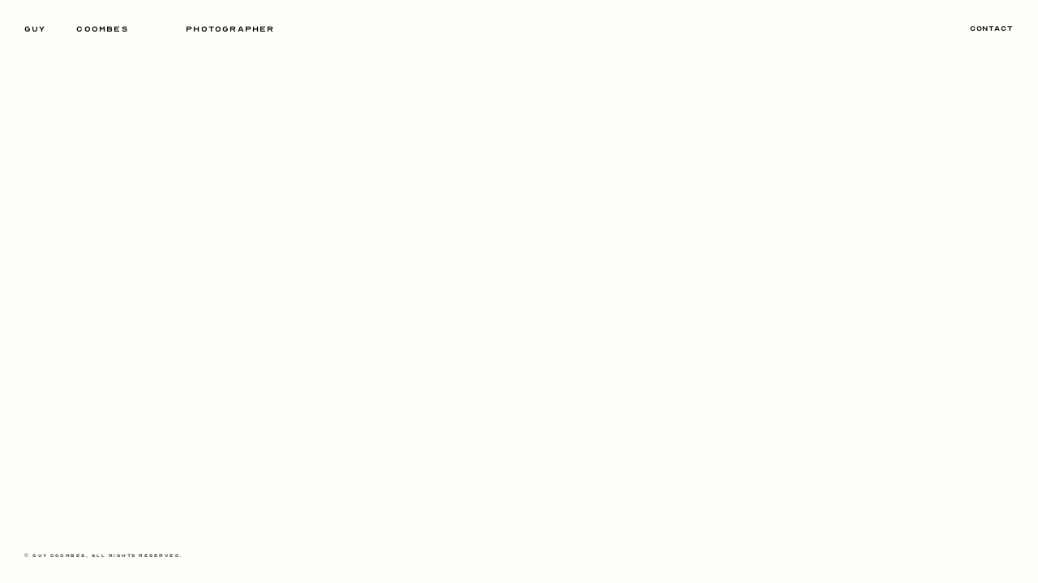

--- FILE ---
content_type: text/html; charset=UTF-8
request_url: https://guycoombes.com/Home
body_size: 41322
content:
<!DOCTYPE html>
<!-- 

        Running on cargo.site

-->
<html lang="en" data-predefined-style="true" data-css-presets="true" data-css-preset data-typography-preset>
	<head>
<script>
				var __cargo_context__ = 'live';
				var __cargo_js_ver__ = 'c=3744406473';
				var __cargo_maint__ = false;
				
				
			</script>
					<meta http-equiv="X-UA-Compatible" content="IE=edge,chrome=1">
		<meta http-equiv="Content-Type" content="text/html; charset=utf-8">
		<meta name="viewport" content="initial-scale=1.0, maximum-scale=1.0, user-scalable=no">
		
			<meta name="robots" content="index,follow">
		<title>Home — Guy Coombes Photographer</title>
		<meta name="description" content="">
		
		<link rel="preconnect" href="https://static.cargo.site" crossorigin>
		<link rel="preconnect" href="https://freight.cargo.site" crossorigin>

		<link rel="preconnect" href="https://fonts.gstatic.com" crossorigin>
				<link rel="preconnect" href="https://type.cargo.site" crossorigin>

		<!--<link rel="preload" href="https://static.cargo.site/assets/social/IconFont-Regular-0.9.3.woff2" as="font" type="font/woff" crossorigin>-->

		

		<link href="https://freight.cargo.site/t/original/i/dfe1432f48966e15f34b69800a44e4bd7b96b09448675360c639baa129614cee/GC_Fav_2.ico" rel="shortcut icon">
		<link href="https://guycoombes.com/rss" rel="alternate" type="application/rss+xml" title="Guy Coombes Photographer feed">

		<link href="//fonts.googleapis.com/css?family=Karla:200,200italic,300,300italic,400,400italic,500,500italic,600,600italic,700,700italic,800,800italic&c=3744406473&" id="" rel="stylesheet" type="text/css" />
<link href="https://guycoombes.com/stylesheet?c=3744406473&1761802245" id="member_stylesheet" rel="stylesheet" type="text/css" />
<style id="">@font-face{font-family:Icons;src:url(https://static.cargo.site/assets/social/IconFont-Regular-0.9.3.woff2);unicode-range:U+E000-E15C,U+F0000,U+FE0E}@font-face{font-family:Icons;src:url(https://static.cargo.site/assets/social/IconFont-Regular-0.9.3.woff2);font-weight:240;unicode-range:U+E000-E15C,U+F0000,U+FE0E}@font-face{font-family:Icons;src:url(https://static.cargo.site/assets/social/IconFont-Regular-0.9.3.woff2);unicode-range:U+E000-E15C,U+F0000,U+FE0E;font-weight:400}@font-face{font-family:Icons;src:url(https://static.cargo.site/assets/social/IconFont-Regular-0.9.3.woff2);unicode-range:U+E000-E15C,U+F0000,U+FE0E;font-weight:600}@font-face{font-family:Icons;src:url(https://static.cargo.site/assets/social/IconFont-Regular-0.9.3.woff2);unicode-range:U+E000-E15C,U+F0000,U+FE0E;font-weight:800}@font-face{font-family:Icons;src:url(https://static.cargo.site/assets/social/IconFont-Regular-0.9.3.woff2);unicode-range:U+E000-E15C,U+F0000,U+FE0E;font-style:italic}@font-face{font-family:Icons;src:url(https://static.cargo.site/assets/social/IconFont-Regular-0.9.3.woff2);unicode-range:U+E000-E15C,U+F0000,U+FE0E;font-weight:200;font-style:italic}@font-face{font-family:Icons;src:url(https://static.cargo.site/assets/social/IconFont-Regular-0.9.3.woff2);unicode-range:U+E000-E15C,U+F0000,U+FE0E;font-weight:400;font-style:italic}@font-face{font-family:Icons;src:url(https://static.cargo.site/assets/social/IconFont-Regular-0.9.3.woff2);unicode-range:U+E000-E15C,U+F0000,U+FE0E;font-weight:600;font-style:italic}@font-face{font-family:Icons;src:url(https://static.cargo.site/assets/social/IconFont-Regular-0.9.3.woff2);unicode-range:U+E000-E15C,U+F0000,U+FE0E;font-weight:800;font-style:italic}body.iconfont-loading,body.iconfont-loading *{color:transparent!important}body{-moz-osx-font-smoothing:grayscale;-webkit-font-smoothing:antialiased;-webkit-text-size-adjust:none}body.no-scroll{overflow:hidden}/*!
 * Content
 */.page{word-wrap:break-word}:focus{outline:0}.pointer-events-none{pointer-events:none}.pointer-events-auto{pointer-events:auto}.pointer-events-none .page_content .audio-player,.pointer-events-none .page_content .shop_product,.pointer-events-none .page_content a,.pointer-events-none .page_content audio,.pointer-events-none .page_content button,.pointer-events-none .page_content details,.pointer-events-none .page_content iframe,.pointer-events-none .page_content img,.pointer-events-none .page_content input,.pointer-events-none .page_content video{pointer-events:auto}.pointer-events-none .page_content *>a,.pointer-events-none .page_content>a{position:relative}s *{text-transform:inherit}#toolset{position:fixed;bottom:10px;right:10px;z-index:8}.mobile #toolset,.template_site_inframe #toolset{display:none}#toolset a{display:block;height:24px;width:24px;margin:0;padding:0;text-decoration:none;background:rgba(0,0,0,.2)}#toolset a:hover{background:rgba(0,0,0,.8)}[data-adminview] #toolset a,[data-adminview] #toolset_admin a{background:rgba(0,0,0,.04);pointer-events:none;cursor:default}#toolset_admin a:active{background:rgba(0,0,0,.7)}#toolset_admin a svg>*{transform:scale(1.1) translate(0,-.5px);transform-origin:50% 50%}#toolset_admin a svg{pointer-events:none;width:100%!important;height:auto!important}#following-container{overflow:auto;-webkit-overflow-scrolling:touch}#following-container iframe{height:100%;width:100%;position:absolute;top:0;left:0;right:0;bottom:0}:root{--following-width:-400px;--following-animation-duration:450ms}@keyframes following-open{0%{transform:translateX(0)}100%{transform:translateX(var(--following-width))}}@keyframes following-open-inverse{0%{transform:translateX(0)}100%{transform:translateX(calc(-1 * var(--following-width)))}}@keyframes following-close{0%{transform:translateX(var(--following-width))}100%{transform:translateX(0)}}@keyframes following-close-inverse{0%{transform:translateX(calc(-1 * var(--following-width)))}100%{transform:translateX(0)}}body.animate-left{animation:following-open var(--following-animation-duration);animation-fill-mode:both;animation-timing-function:cubic-bezier(.24,1,.29,1)}#following-container.animate-left{animation:following-close-inverse var(--following-animation-duration);animation-fill-mode:both;animation-timing-function:cubic-bezier(.24,1,.29,1)}#following-container.animate-left #following-frame{animation:following-close var(--following-animation-duration);animation-fill-mode:both;animation-timing-function:cubic-bezier(.24,1,.29,1)}body.animate-right{animation:following-close var(--following-animation-duration);animation-fill-mode:both;animation-timing-function:cubic-bezier(.24,1,.29,1)}#following-container.animate-right{animation:following-open-inverse var(--following-animation-duration);animation-fill-mode:both;animation-timing-function:cubic-bezier(.24,1,.29,1)}#following-container.animate-right #following-frame{animation:following-open var(--following-animation-duration);animation-fill-mode:both;animation-timing-function:cubic-bezier(.24,1,.29,1)}.slick-slider{position:relative;display:block;-moz-box-sizing:border-box;box-sizing:border-box;-webkit-user-select:none;-moz-user-select:none;-ms-user-select:none;user-select:none;-webkit-touch-callout:none;-khtml-user-select:none;-ms-touch-action:pan-y;touch-action:pan-y;-webkit-tap-highlight-color:transparent}.slick-list{position:relative;display:block;overflow:hidden;margin:0;padding:0}.slick-list:focus{outline:0}.slick-list.dragging{cursor:pointer;cursor:hand}.slick-slider .slick-list,.slick-slider .slick-track{transform:translate3d(0,0,0);will-change:transform}.slick-track{position:relative;top:0;left:0;display:block}.slick-track:after,.slick-track:before{display:table;content:'';width:1px;height:1px;margin-top:-1px;margin-left:-1px}.slick-track:after{clear:both}.slick-loading .slick-track{visibility:hidden}.slick-slide{display:none;float:left;height:100%;min-height:1px}[dir=rtl] .slick-slide{float:right}.content .slick-slide img{display:inline-block}.content .slick-slide img:not(.image-zoom){cursor:pointer}.content .scrub .slick-list,.content .scrub .slick-slide img:not(.image-zoom){cursor:ew-resize}body.slideshow-scrub-dragging *{cursor:ew-resize!important}.content .slick-slide img:not([src]),.content .slick-slide img[src='']{width:100%;height:auto}.slick-slide.slick-loading img{display:none}.slick-slide.dragging img{pointer-events:none}.slick-initialized .slick-slide{display:block}.slick-loading .slick-slide{visibility:hidden}.slick-vertical .slick-slide{display:block;height:auto;border:1px solid transparent}.slick-arrow.slick-hidden{display:none}.slick-arrow{position:absolute;z-index:9;width:0;top:0;height:100%;cursor:pointer;will-change:opacity;-webkit-transition:opacity 333ms cubic-bezier(.4,0,.22,1);transition:opacity 333ms cubic-bezier(.4,0,.22,1)}.slick-arrow.hidden{opacity:0}.slick-arrow svg{position:absolute;width:36px;height:36px;top:0;left:0;right:0;bottom:0;margin:auto;transform:translate(.25px,.25px)}.slick-arrow svg.right-arrow{transform:translate(.25px,.25px) scaleX(-1)}.slick-arrow svg:active{opacity:.75}.slick-arrow svg .arrow-shape{fill:none!important;stroke:#fff;stroke-linecap:square}.slick-arrow svg .arrow-outline{fill:none!important;stroke-width:2.5px;stroke:rgba(0,0,0,.6);stroke-linecap:square}.slick-arrow.slick-next{right:0;text-align:right}.slick-next svg,.wallpaper-navigation .slick-next svg{margin-right:10px}.mobile .slick-next svg{margin-right:10px}.slick-arrow.slick-prev{text-align:left}.slick-prev svg,.wallpaper-navigation .slick-prev svg{margin-left:10px}.mobile .slick-prev svg{margin-left:10px}.loading_animation{display:none;vertical-align:middle;z-index:15;line-height:0;pointer-events:none;border-radius:100%}.loading_animation.hidden{display:none}.loading_animation.pulsing{opacity:0;display:inline-block;animation-delay:.1s;-webkit-animation-delay:.1s;-moz-animation-delay:.1s;animation-duration:12s;animation-iteration-count:infinite;animation:fade-pulse-in .5s ease-in-out;-moz-animation:fade-pulse-in .5s ease-in-out;-webkit-animation:fade-pulse-in .5s ease-in-out;-webkit-animation-fill-mode:forwards;-moz-animation-fill-mode:forwards;animation-fill-mode:forwards}.loading_animation.pulsing.no-delay{animation-delay:0s;-webkit-animation-delay:0s;-moz-animation-delay:0s}.loading_animation div{border-radius:100%}.loading_animation div svg{max-width:100%;height:auto}.loading_animation div,.loading_animation div svg{width:20px;height:20px}.loading_animation.full-width svg{width:100%;height:auto}.loading_animation.full-width.big svg{width:100px;height:100px}.loading_animation div svg>*{fill:#ccc}.loading_animation div{-webkit-animation:spin-loading 12s ease-out;-webkit-animation-iteration-count:infinite;-moz-animation:spin-loading 12s ease-out;-moz-animation-iteration-count:infinite;animation:spin-loading 12s ease-out;animation-iteration-count:infinite}.loading_animation.hidden{display:none}[data-backdrop] .loading_animation{position:absolute;top:15px;left:15px;z-index:99}.loading_animation.position-absolute.middle{top:calc(50% - 10px);left:calc(50% - 10px)}.loading_animation.position-absolute.topleft{top:0;left:0}.loading_animation.position-absolute.middleright{top:calc(50% - 10px);right:1rem}.loading_animation.position-absolute.middleleft{top:calc(50% - 10px);left:1rem}.loading_animation.gray div svg>*{fill:#999}.loading_animation.gray-dark div svg>*{fill:#666}.loading_animation.gray-darker div svg>*{fill:#555}.loading_animation.gray-light div svg>*{fill:#ccc}.loading_animation.white div svg>*{fill:rgba(255,255,255,.85)}.loading_animation.blue div svg>*{fill:#698fff}.loading_animation.inline{display:inline-block;margin-bottom:.5ex}.loading_animation.inline.left{margin-right:.5ex}@-webkit-keyframes fade-pulse-in{0%{opacity:0}50%{opacity:.5}100%{opacity:1}}@-moz-keyframes fade-pulse-in{0%{opacity:0}50%{opacity:.5}100%{opacity:1}}@keyframes fade-pulse-in{0%{opacity:0}50%{opacity:.5}100%{opacity:1}}@-webkit-keyframes pulsate{0%{opacity:1}50%{opacity:0}100%{opacity:1}}@-moz-keyframes pulsate{0%{opacity:1}50%{opacity:0}100%{opacity:1}}@keyframes pulsate{0%{opacity:1}50%{opacity:0}100%{opacity:1}}@-webkit-keyframes spin-loading{0%{transform:rotate(0)}9%{transform:rotate(1050deg)}18%{transform:rotate(-1090deg)}20%{transform:rotate(-1080deg)}23%{transform:rotate(-1080deg)}28%{transform:rotate(-1095deg)}29%{transform:rotate(-1065deg)}34%{transform:rotate(-1080deg)}35%{transform:rotate(-1050deg)}40%{transform:rotate(-1065deg)}41%{transform:rotate(-1035deg)}44%{transform:rotate(-1035deg)}47%{transform:rotate(-2160deg)}50%{transform:rotate(-2160deg)}56%{transform:rotate(45deg)}60%{transform:rotate(45deg)}80%{transform:rotate(6120deg)}100%{transform:rotate(0)}}@keyframes spin-loading{0%{transform:rotate(0)}9%{transform:rotate(1050deg)}18%{transform:rotate(-1090deg)}20%{transform:rotate(-1080deg)}23%{transform:rotate(-1080deg)}28%{transform:rotate(-1095deg)}29%{transform:rotate(-1065deg)}34%{transform:rotate(-1080deg)}35%{transform:rotate(-1050deg)}40%{transform:rotate(-1065deg)}41%{transform:rotate(-1035deg)}44%{transform:rotate(-1035deg)}47%{transform:rotate(-2160deg)}50%{transform:rotate(-2160deg)}56%{transform:rotate(45deg)}60%{transform:rotate(45deg)}80%{transform:rotate(6120deg)}100%{transform:rotate(0)}}[grid-row]{align-items:flex-start;box-sizing:border-box;display:-webkit-box;display:-webkit-flex;display:-ms-flexbox;display:flex;-webkit-flex-wrap:wrap;-ms-flex-wrap:wrap;flex-wrap:wrap}[grid-col]{box-sizing:border-box}[grid-row] [grid-col].empty:after{content:"\0000A0";cursor:text}body.mobile[data-adminview=content-editproject] [grid-row] [grid-col].empty:after{display:none}[grid-col=auto]{-webkit-box-flex:1;-webkit-flex:1;-ms-flex:1;flex:1}[grid-col=x12]{width:100%}[grid-col=x11]{width:50%}[grid-col=x10]{width:33.33%}[grid-col=x9]{width:25%}[grid-col=x8]{width:20%}[grid-col=x7]{width:16.666666667%}[grid-col=x6]{width:14.285714286%}[grid-col=x5]{width:12.5%}[grid-col=x4]{width:11.111111111%}[grid-col=x3]{width:10%}[grid-col=x2]{width:9.090909091%}[grid-col=x1]{width:8.333333333%}[grid-col="1"]{width:8.33333%}[grid-col="2"]{width:16.66667%}[grid-col="3"]{width:25%}[grid-col="4"]{width:33.33333%}[grid-col="5"]{width:41.66667%}[grid-col="6"]{width:50%}[grid-col="7"]{width:58.33333%}[grid-col="8"]{width:66.66667%}[grid-col="9"]{width:75%}[grid-col="10"]{width:83.33333%}[grid-col="11"]{width:91.66667%}[grid-col="12"]{width:100%}body.mobile [grid-responsive] [grid-col]{width:100%;-webkit-box-flex:none;-webkit-flex:none;-ms-flex:none;flex:none}[data-ce-host=true][contenteditable=true] [grid-pad]{pointer-events:none}[data-ce-host=true][contenteditable=true] [grid-pad]>*{pointer-events:auto}[grid-pad="0"]{padding:0}[grid-pad="0.25"]{padding:.125rem}[grid-pad="0.5"]{padding:.25rem}[grid-pad="0.75"]{padding:.375rem}[grid-pad="1"]{padding:.5rem}[grid-pad="1.25"]{padding:.625rem}[grid-pad="1.5"]{padding:.75rem}[grid-pad="1.75"]{padding:.875rem}[grid-pad="2"]{padding:1rem}[grid-pad="2.5"]{padding:1.25rem}[grid-pad="3"]{padding:1.5rem}[grid-pad="3.5"]{padding:1.75rem}[grid-pad="4"]{padding:2rem}[grid-pad="5"]{padding:2.5rem}[grid-pad="6"]{padding:3rem}[grid-pad="7"]{padding:3.5rem}[grid-pad="8"]{padding:4rem}[grid-pad="9"]{padding:4.5rem}[grid-pad="10"]{padding:5rem}[grid-gutter="0"]{margin:0}[grid-gutter="0.5"]{margin:-.25rem}[grid-gutter="1"]{margin:-.5rem}[grid-gutter="1.5"]{margin:-.75rem}[grid-gutter="2"]{margin:-1rem}[grid-gutter="2.5"]{margin:-1.25rem}[grid-gutter="3"]{margin:-1.5rem}[grid-gutter="3.5"]{margin:-1.75rem}[grid-gutter="4"]{margin:-2rem}[grid-gutter="5"]{margin:-2.5rem}[grid-gutter="6"]{margin:-3rem}[grid-gutter="7"]{margin:-3.5rem}[grid-gutter="8"]{margin:-4rem}[grid-gutter="10"]{margin:-5rem}[grid-gutter="12"]{margin:-6rem}[grid-gutter="14"]{margin:-7rem}[grid-gutter="16"]{margin:-8rem}[grid-gutter="18"]{margin:-9rem}[grid-gutter="20"]{margin:-10rem}small{max-width:100%;text-decoration:inherit}img:not([src]),img[src='']{outline:1px solid rgba(177,177,177,.4);outline-offset:-1px;content:url([data-uri])}img.image-zoom{cursor:-webkit-zoom-in;cursor:-moz-zoom-in;cursor:zoom-in}#imprimatur{color:#333;font-size:10px;font-family:-apple-system,BlinkMacSystemFont,"Segoe UI",Roboto,Oxygen,Ubuntu,Cantarell,"Open Sans","Helvetica Neue",sans-serif,"Sans Serif",Icons;/*!System*/position:fixed;opacity:.3;right:-28px;bottom:160px;transform:rotate(270deg);-ms-transform:rotate(270deg);-webkit-transform:rotate(270deg);z-index:8;text-transform:uppercase;color:#999;opacity:.5;padding-bottom:2px;text-decoration:none}.mobile #imprimatur{display:none}bodycopy cargo-link a{font-family:-apple-system,BlinkMacSystemFont,"Segoe UI",Roboto,Oxygen,Ubuntu,Cantarell,"Open Sans","Helvetica Neue",sans-serif,"Sans Serif",Icons;/*!System*/font-size:12px;font-style:normal;font-weight:400;transform:rotate(270deg);text-decoration:none;position:fixed!important;right:-27px;bottom:100px;text-decoration:none;letter-spacing:normal;background:0 0;border:0;border-bottom:0;outline:0}/*! PhotoSwipe Default UI CSS by Dmitry Semenov | photoswipe.com | MIT license */.pswp--has_mouse .pswp__button--arrow--left,.pswp--has_mouse .pswp__button--arrow--right,.pswp__ui{visibility:visible}.pswp--minimal--dark .pswp__top-bar,.pswp__button{background:0 0}.pswp,.pswp__bg,.pswp__container,.pswp__img--placeholder,.pswp__zoom-wrap,.quick-view-navigation{-webkit-backface-visibility:hidden}.pswp__button{cursor:pointer;opacity:1;-webkit-appearance:none;transition:opacity .2s;-webkit-box-shadow:none;box-shadow:none}.pswp__button-close>svg{top:10px;right:10px;margin-left:auto}.pswp--touch .quick-view-navigation{display:none}.pswp__ui{-webkit-font-smoothing:auto;opacity:1;z-index:1550}.quick-view-navigation{will-change:opacity;-webkit-transition:opacity 333ms cubic-bezier(.4,0,.22,1);transition:opacity 333ms cubic-bezier(.4,0,.22,1)}.quick-view-navigation .pswp__group .pswp__button{pointer-events:auto}.pswp__button>svg{position:absolute;width:36px;height:36px}.quick-view-navigation .pswp__group:active svg{opacity:.75}.pswp__button svg .shape-shape{fill:#fff}.pswp__button svg .shape-outline{fill:#000}.pswp__button-prev>svg{top:0;bottom:0;left:10px;margin:auto}.pswp__button-next>svg{top:0;bottom:0;right:10px;margin:auto}.quick-view-navigation .pswp__group .pswp__button-prev{position:absolute;left:0;top:0;width:0;height:100%}.quick-view-navigation .pswp__group .pswp__button-next{position:absolute;right:0;top:0;width:0;height:100%}.quick-view-navigation .close-button,.quick-view-navigation .left-arrow,.quick-view-navigation .right-arrow{transform:translate(.25px,.25px)}.quick-view-navigation .right-arrow{transform:translate(.25px,.25px) scaleX(-1)}.pswp__button svg .shape-outline{fill:transparent!important;stroke:#000;stroke-width:2.5px;stroke-linecap:square}.pswp__button svg .shape-shape{fill:transparent!important;stroke:#fff;stroke-width:1.5px;stroke-linecap:square}.pswp__bg,.pswp__scroll-wrap,.pswp__zoom-wrap{width:100%;position:absolute}.quick-view-navigation .pswp__group .pswp__button-close{margin:0}.pswp__container,.pswp__item,.pswp__zoom-wrap{right:0;bottom:0;top:0;position:absolute;left:0}.pswp__ui--hidden .pswp__button{opacity:.001}.pswp__ui--hidden .pswp__button,.pswp__ui--hidden .pswp__button *{pointer-events:none}.pswp .pswp__ui.pswp__ui--displaynone{display:none}.pswp__element--disabled{display:none!important}/*! PhotoSwipe main CSS by Dmitry Semenov | photoswipe.com | MIT license */.pswp{position:fixed;display:none;height:100%;width:100%;top:0;left:0;right:0;bottom:0;margin:auto;-ms-touch-action:none;touch-action:none;z-index:9999999;-webkit-text-size-adjust:100%;line-height:initial;letter-spacing:initial;outline:0}.pswp img{max-width:none}.pswp--zoom-disabled .pswp__img{cursor:default!important}.pswp--animate_opacity{opacity:.001;will-change:opacity;-webkit-transition:opacity 333ms cubic-bezier(.4,0,.22,1);transition:opacity 333ms cubic-bezier(.4,0,.22,1)}.pswp--open{display:block}.pswp--zoom-allowed .pswp__img{cursor:-webkit-zoom-in;cursor:-moz-zoom-in;cursor:zoom-in}.pswp--zoomed-in .pswp__img{cursor:-webkit-grab;cursor:-moz-grab;cursor:grab}.pswp--dragging .pswp__img{cursor:-webkit-grabbing;cursor:-moz-grabbing;cursor:grabbing}.pswp__bg{left:0;top:0;height:100%;opacity:0;transform:translateZ(0);will-change:opacity}.pswp__scroll-wrap{left:0;top:0;height:100%}.pswp__container,.pswp__zoom-wrap{-ms-touch-action:none;touch-action:none}.pswp__container,.pswp__img{-webkit-user-select:none;-moz-user-select:none;-ms-user-select:none;user-select:none;-webkit-tap-highlight-color:transparent;-webkit-touch-callout:none}.pswp__zoom-wrap{-webkit-transform-origin:left top;-ms-transform-origin:left top;transform-origin:left top;-webkit-transition:-webkit-transform 222ms cubic-bezier(.4,0,.22,1);transition:transform 222ms cubic-bezier(.4,0,.22,1)}.pswp__bg{-webkit-transition:opacity 222ms cubic-bezier(.4,0,.22,1);transition:opacity 222ms cubic-bezier(.4,0,.22,1)}.pswp--animated-in .pswp__bg,.pswp--animated-in .pswp__zoom-wrap{-webkit-transition:none;transition:none}.pswp--hide-overflow .pswp__scroll-wrap,.pswp--hide-overflow.pswp{overflow:hidden}.pswp__img{position:absolute;width:auto;height:auto;top:0;left:0}.pswp__img--placeholder--blank{background:#222}.pswp--ie .pswp__img{width:100%!important;height:auto!important;left:0;top:0}.pswp__ui--idle{opacity:0}.pswp__error-msg{position:absolute;left:0;top:50%;width:100%;text-align:center;font-size:14px;line-height:16px;margin-top:-8px;color:#ccc}.pswp__error-msg a{color:#ccc;text-decoration:underline}.pswp__error-msg{font-family:-apple-system,BlinkMacSystemFont,"Segoe UI",Roboto,Oxygen,Ubuntu,Cantarell,"Open Sans","Helvetica Neue",sans-serif}.quick-view.mouse-down .iframe-item{pointer-events:none!important}.quick-view-caption-positioner{pointer-events:none;width:100%;height:100%}.quick-view-caption-wrapper{margin:auto;position:absolute;bottom:0;left:0;right:0}.quick-view-horizontal-align-left .quick-view-caption-wrapper{margin-left:0}.quick-view-horizontal-align-right .quick-view-caption-wrapper{margin-right:0}[data-quick-view-caption]{transition:.1s opacity ease-in-out;position:absolute;bottom:0;left:0;right:0}.quick-view-horizontal-align-left [data-quick-view-caption]{text-align:left}.quick-view-horizontal-align-right [data-quick-view-caption]{text-align:right}.quick-view-caption{transition:.1s opacity ease-in-out}.quick-view-caption>*{display:inline-block}.quick-view-caption *{pointer-events:auto}.quick-view-caption.hidden{opacity:0}.shop_product .dropdown_wrapper{flex:0 0 100%;position:relative}.shop_product select{appearance:none;-moz-appearance:none;-webkit-appearance:none;outline:0;-webkit-font-smoothing:antialiased;-moz-osx-font-smoothing:grayscale;cursor:pointer;border-radius:0;white-space:nowrap;overflow:hidden!important;text-overflow:ellipsis}.shop_product select.dropdown::-ms-expand{display:none}.shop_product a{cursor:pointer;border-bottom:none;text-decoration:none}.shop_product a.out-of-stock{pointer-events:none}body.audio-player-dragging *{cursor:ew-resize!important}.audio-player{display:inline-flex;flex:1 0 calc(100% - 2px);width:calc(100% - 2px)}.audio-player .button{height:100%;flex:0 0 3.3rem;display:flex}.audio-player .separator{left:3.3rem;height:100%}.audio-player .buffer{width:0%;height:100%;transition:left .3s linear,width .3s linear}.audio-player.seeking .buffer{transition:left 0s,width 0s}.audio-player.seeking{user-select:none;-webkit-user-select:none;cursor:ew-resize}.audio-player.seeking *{user-select:none;-webkit-user-select:none;cursor:ew-resize}.audio-player .bar{overflow:hidden;display:flex;justify-content:space-between;align-content:center;flex-grow:1}.audio-player .progress{width:0%;height:100%;transition:width .3s linear}.audio-player.seeking .progress{transition:width 0s}.audio-player .pause,.audio-player .play{cursor:pointer;height:100%}.audio-player .note-icon{margin:auto 0;order:2;flex:0 1 auto}.audio-player .title{white-space:nowrap;overflow:hidden;text-overflow:ellipsis;pointer-events:none;user-select:none;padding:.5rem 0 .5rem 1rem;margin:auto auto auto 0;flex:0 3 auto;min-width:0;width:100%}.audio-player .total-time{flex:0 1 auto;margin:auto 0}.audio-player .current-time,.audio-player .play-text{flex:0 1 auto;margin:auto 0}.audio-player .stream-anim{user-select:none;margin:auto auto auto 0}.audio-player .stream-anim span{display:inline-block}.audio-player .buffer,.audio-player .current-time,.audio-player .note-svg,.audio-player .play-text,.audio-player .separator,.audio-player .total-time{user-select:none;pointer-events:none}.audio-player .buffer,.audio-player .play-text,.audio-player .progress{position:absolute}.audio-player,.audio-player .bar,.audio-player .button,.audio-player .current-time,.audio-player .note-icon,.audio-player .pause,.audio-player .play,.audio-player .total-time{position:relative}body.mobile .audio-player,body.mobile .audio-player *{-webkit-touch-callout:none}#standalone-admin-frame{border:0;width:400px;position:absolute;right:0;top:0;height:100vh;z-index:99}body[standalone-admin=true] #standalone-admin-frame{transform:translate(0,0)}body[standalone-admin=true] .main_container{width:calc(100% - 400px)}body[standalone-admin=false] #standalone-admin-frame{transform:translate(100%,0)}body[standalone-admin=false] .main_container{width:100%}.toggle_standaloneAdmin{position:fixed;top:0;right:400px;height:40px;width:40px;z-index:999;cursor:pointer;background-color:rgba(0,0,0,.4)}.toggle_standaloneAdmin:active{opacity:.7}body[standalone-admin=false] .toggle_standaloneAdmin{right:0}.toggle_standaloneAdmin *{color:#fff;fill:#fff}.toggle_standaloneAdmin svg{padding:6px;width:100%;height:100%;opacity:.85}body[standalone-admin=false] .toggle_standaloneAdmin #close,body[standalone-admin=true] .toggle_standaloneAdmin #backdropsettings{display:none}.toggle_standaloneAdmin>div{width:100%;height:100%}#admin_toggle_button{position:fixed;top:50%;transform:translate(0,-50%);right:400px;height:36px;width:12px;z-index:999;cursor:pointer;background-color:rgba(0,0,0,.09);padding-left:2px;margin-right:5px}#admin_toggle_button .bar{content:'';background:rgba(0,0,0,.09);position:fixed;width:5px;bottom:0;top:0;z-index:10}#admin_toggle_button:active{background:rgba(0,0,0,.065)}#admin_toggle_button *{color:#fff;fill:#fff}#admin_toggle_button svg{padding:0;width:16px;height:36px;margin-left:1px;opacity:1}#admin_toggle_button svg *{fill:#fff;opacity:1}#admin_toggle_button[data-state=closed] .toggle_admin_close{display:none}#admin_toggle_button[data-state=closed],#admin_toggle_button[data-state=closed] .toggle_admin_open{width:20px;cursor:pointer;margin:0}#admin_toggle_button[data-state=closed] svg{margin-left:2px}#admin_toggle_button[data-state=open] .toggle_admin_open{display:none}select,select *{text-rendering:auto!important}b b{font-weight:inherit}*{-webkit-box-sizing:border-box;-moz-box-sizing:border-box;box-sizing:border-box}customhtml>*{position:relative;z-index:10}body,html{min-height:100vh;margin:0;padding:0}html{touch-action:manipulation;position:relative;background-color:#fff}.main_container{min-height:100vh;width:100%;overflow:hidden}.container{display:-webkit-box;display:-webkit-flex;display:-moz-box;display:-ms-flexbox;display:flex;-webkit-flex-wrap:wrap;-moz-flex-wrap:wrap;-ms-flex-wrap:wrap;flex-wrap:wrap;max-width:100%;width:100%;overflow:visible}.container{align-items:flex-start;-webkit-align-items:flex-start}.page{z-index:2}.page ul li>text-limit{display:block}.content,.content_container,.pinned{-webkit-flex:1 0 auto;-moz-flex:1 0 auto;-ms-flex:1 0 auto;flex:1 0 auto;max-width:100%}.content_container{width:100%}.content_container.full_height{min-height:100vh}.page_background{position:absolute;top:0;left:0;width:100%;height:100%}.page_container{position:relative;overflow:visible;width:100%}.backdrop{position:absolute;top:0;z-index:1;width:100%;height:100%;max-height:100vh}.backdrop>div{position:absolute;top:0;left:0;width:100%;height:100%;-webkit-backface-visibility:hidden;backface-visibility:hidden;transform:translate3d(0,0,0);contain:strict}[data-backdrop].backdrop>div[data-overflowing]{max-height:100vh;position:absolute;top:0;left:0}body.mobile [split-responsive]{display:flex;flex-direction:column}body.mobile [split-responsive] .container{width:100%;order:2}body.mobile [split-responsive] .backdrop{position:relative;height:50vh;width:100%;order:1}body.mobile [split-responsive] [data-auxiliary].backdrop{position:absolute;height:50vh;width:100%;order:1}.page{position:relative;z-index:2}img[data-align=left]{float:left}img[data-align=right]{float:right}[data-rotation]{transform-origin:center center}.content .page_content:not([contenteditable=true]) [data-draggable]{pointer-events:auto!important;backface-visibility:hidden}.preserve-3d{-moz-transform-style:preserve-3d;transform-style:preserve-3d}.content .page_content:not([contenteditable=true]) [data-draggable] iframe{pointer-events:none!important}.dragging-active iframe{pointer-events:none!important}.content .page_content:not([contenteditable=true]) [data-draggable]:active{opacity:1}.content .scroll-transition-fade{transition:transform 1s ease-in-out,opacity .8s ease-in-out}.content .scroll-transition-fade.below-viewport{opacity:0;transform:translateY(40px)}.mobile.full_width .page_container:not([split-layout]) .container_width{width:100%}[data-view=pinned_bottom] .bottom_pin_invisibility{visibility:hidden}.pinned{position:relative;width:100%}.pinned .page_container.accommodate:not(.fixed):not(.overlay){z-index:2}.pinned .page_container.overlay{position:absolute;z-index:4}.pinned .page_container.overlay.fixed{position:fixed}.pinned .page_container.overlay.fixed .page{max-height:100vh;-webkit-overflow-scrolling:touch}.pinned .page_container.overlay.fixed .page.allow-scroll{overflow-y:auto;overflow-x:hidden}.pinned .page_container.overlay.fixed .page.allow-scroll{align-items:flex-start;-webkit-align-items:flex-start}.pinned .page_container .page.allow-scroll::-webkit-scrollbar{width:0;background:0 0;display:none}.pinned.pinned_top .page_container.overlay{left:0;top:0}.pinned.pinned_bottom .page_container.overlay{left:0;bottom:0}div[data-container=set]:empty{margin-top:1px}.thumbnails{position:relative;z-index:1}[thumbnails=grid]{align-items:baseline}[thumbnails=justify] .thumbnail{box-sizing:content-box}[thumbnails][data-padding-zero] .thumbnail{margin-bottom:-1px}[thumbnails=montessori] .thumbnail{pointer-events:auto;position:absolute}[thumbnails] .thumbnail>a{display:block;text-decoration:none}[thumbnails=montessori]{height:0}[thumbnails][data-resizing],[thumbnails][data-resizing] *{cursor:nwse-resize}[thumbnails] .thumbnail .resize-handle{cursor:nwse-resize;width:26px;height:26px;padding:5px;position:absolute;opacity:.75;right:-1px;bottom:-1px;z-index:100}[thumbnails][data-resizing] .resize-handle{display:none}[thumbnails] .thumbnail .resize-handle svg{position:absolute;top:0;left:0}[thumbnails] .thumbnail .resize-handle:hover{opacity:1}[data-can-move].thumbnail .resize-handle svg .resize_path_outline{fill:#fff}[data-can-move].thumbnail .resize-handle svg .resize_path{fill:#000}[thumbnails=montessori] .thumbnail_sizer{height:0;width:100%;position:relative;padding-bottom:100%;pointer-events:none}[thumbnails] .thumbnail img{display:block;min-height:3px;margin-bottom:0}[thumbnails] .thumbnail img:not([src]),img[src=""]{margin:0!important;width:100%;min-height:3px;height:100%!important;position:absolute}[aspect-ratio="1x1"].thumb_image{height:0;padding-bottom:100%;overflow:hidden}[aspect-ratio="4x3"].thumb_image{height:0;padding-bottom:75%;overflow:hidden}[aspect-ratio="16x9"].thumb_image{height:0;padding-bottom:56.25%;overflow:hidden}[thumbnails] .thumb_image{width:100%;position:relative}[thumbnails][thumbnail-vertical-align=top]{align-items:flex-start}[thumbnails][thumbnail-vertical-align=middle]{align-items:center}[thumbnails][thumbnail-vertical-align=bottom]{align-items:baseline}[thumbnails][thumbnail-horizontal-align=left]{justify-content:flex-start}[thumbnails][thumbnail-horizontal-align=middle]{justify-content:center}[thumbnails][thumbnail-horizontal-align=right]{justify-content:flex-end}.thumb_image.default_image>svg{position:absolute;top:0;left:0;bottom:0;right:0;width:100%;height:100%}.thumb_image.default_image{outline:1px solid #ccc;outline-offset:-1px;position:relative}.mobile.full_width [data-view=Thumbnail] .thumbnails_width{width:100%}.content [data-draggable] a:active,.content [data-draggable] img:active{opacity:initial}.content .draggable-dragging{opacity:initial}[data-draggable].draggable_visible{visibility:visible}[data-draggable].draggable_hidden{visibility:hidden}.gallery_card [data-draggable],.marquee [data-draggable]{visibility:inherit}[data-draggable]{visibility:visible;background-color:rgba(0,0,0,.003)}#site_menu_panel_container .image-gallery:not(.initialized){height:0;padding-bottom:100%;min-height:initial}.image-gallery:not(.initialized){min-height:100vh;visibility:hidden;width:100%}.image-gallery .gallery_card img{display:block;width:100%;height:auto}.image-gallery .gallery_card{transform-origin:center}.image-gallery .gallery_card.dragging{opacity:.1;transform:initial!important}.image-gallery:not([image-gallery=slideshow]) .gallery_card iframe:only-child,.image-gallery:not([image-gallery=slideshow]) .gallery_card video:only-child{width:100%;height:100%;top:0;left:0;position:absolute}.image-gallery[image-gallery=slideshow] .gallery_card video[muted][autoplay]:not([controls]),.image-gallery[image-gallery=slideshow] .gallery_card video[muted][data-autoplay]:not([controls]){pointer-events:none}.image-gallery [image-gallery-pad="0"] video:only-child{object-fit:cover;height:calc(100% + 1px)}div.image-gallery>a,div.image-gallery>iframe,div.image-gallery>img,div.image-gallery>video{display:none}[image-gallery-row]{align-items:flex-start;box-sizing:border-box;display:-webkit-box;display:-webkit-flex;display:-ms-flexbox;display:flex;-webkit-flex-wrap:wrap;-ms-flex-wrap:wrap;flex-wrap:wrap}.image-gallery .gallery_card_image{width:100%;position:relative}[data-predefined-style=true] .image-gallery a.gallery_card{display:block;border:none}[image-gallery-col]{box-sizing:border-box}[image-gallery-col=x12]{width:100%}[image-gallery-col=x11]{width:50%}[image-gallery-col=x10]{width:33.33%}[image-gallery-col=x9]{width:25%}[image-gallery-col=x8]{width:20%}[image-gallery-col=x7]{width:16.666666667%}[image-gallery-col=x6]{width:14.285714286%}[image-gallery-col=x5]{width:12.5%}[image-gallery-col=x4]{width:11.111111111%}[image-gallery-col=x3]{width:10%}[image-gallery-col=x2]{width:9.090909091%}[image-gallery-col=x1]{width:8.333333333%}.content .page_content [image-gallery-pad].image-gallery{pointer-events:none}.content .page_content [image-gallery-pad].image-gallery .gallery_card_image>*,.content .page_content [image-gallery-pad].image-gallery .gallery_image_caption{pointer-events:auto}.content .page_content [image-gallery-pad="0"]{padding:0}.content .page_content [image-gallery-pad="0.25"]{padding:.125rem}.content .page_content [image-gallery-pad="0.5"]{padding:.25rem}.content .page_content [image-gallery-pad="0.75"]{padding:.375rem}.content .page_content [image-gallery-pad="1"]{padding:.5rem}.content .page_content [image-gallery-pad="1.25"]{padding:.625rem}.content .page_content [image-gallery-pad="1.5"]{padding:.75rem}.content .page_content [image-gallery-pad="1.75"]{padding:.875rem}.content .page_content [image-gallery-pad="2"]{padding:1rem}.content .page_content [image-gallery-pad="2.5"]{padding:1.25rem}.content .page_content [image-gallery-pad="3"]{padding:1.5rem}.content .page_content [image-gallery-pad="3.5"]{padding:1.75rem}.content .page_content [image-gallery-pad="4"]{padding:2rem}.content .page_content [image-gallery-pad="5"]{padding:2.5rem}.content .page_content [image-gallery-pad="6"]{padding:3rem}.content .page_content [image-gallery-pad="7"]{padding:3.5rem}.content .page_content [image-gallery-pad="8"]{padding:4rem}.content .page_content [image-gallery-pad="9"]{padding:4.5rem}.content .page_content [image-gallery-pad="10"]{padding:5rem}.content .page_content [image-gallery-gutter="0"]{margin:0}.content .page_content [image-gallery-gutter="0.5"]{margin:-.25rem}.content .page_content [image-gallery-gutter="1"]{margin:-.5rem}.content .page_content [image-gallery-gutter="1.5"]{margin:-.75rem}.content .page_content [image-gallery-gutter="2"]{margin:-1rem}.content .page_content [image-gallery-gutter="2.5"]{margin:-1.25rem}.content .page_content [image-gallery-gutter="3"]{margin:-1.5rem}.content .page_content [image-gallery-gutter="3.5"]{margin:-1.75rem}.content .page_content [image-gallery-gutter="4"]{margin:-2rem}.content .page_content [image-gallery-gutter="5"]{margin:-2.5rem}.content .page_content [image-gallery-gutter="6"]{margin:-3rem}.content .page_content [image-gallery-gutter="7"]{margin:-3.5rem}.content .page_content [image-gallery-gutter="8"]{margin:-4rem}.content .page_content [image-gallery-gutter="10"]{margin:-5rem}.content .page_content [image-gallery-gutter="12"]{margin:-6rem}.content .page_content [image-gallery-gutter="14"]{margin:-7rem}.content .page_content [image-gallery-gutter="16"]{margin:-8rem}.content .page_content [image-gallery-gutter="18"]{margin:-9rem}.content .page_content [image-gallery-gutter="20"]{margin:-10rem}[image-gallery=slideshow]:not(.initialized)>*{min-height:1px;opacity:0;min-width:100%}[image-gallery=slideshow][data-constrained-by=height] [image-gallery-vertical-align].slick-track{align-items:flex-start}[image-gallery=slideshow] img.image-zoom:active{opacity:initial}[image-gallery=slideshow].slick-initialized .gallery_card{pointer-events:none}[image-gallery=slideshow].slick-initialized .gallery_card.slick-current{pointer-events:auto}[image-gallery=slideshow] .gallery_card:not(.has_caption){line-height:0}.content .page_content [image-gallery=slideshow].image-gallery>*{pointer-events:auto}.content [image-gallery=slideshow].image-gallery.slick-initialized .gallery_card{overflow:hidden;margin:0;display:flex;flex-flow:row wrap;flex-shrink:0}.content [image-gallery=slideshow].image-gallery.slick-initialized .gallery_card.slick-current{overflow:visible}[image-gallery=slideshow] .gallery_image_caption{opacity:1;transition:opacity .3s;-webkit-transition:opacity .3s;width:100%;margin-left:auto;margin-right:auto;clear:both}[image-gallery-horizontal-align=left] .gallery_image_caption{text-align:left}[image-gallery-horizontal-align=middle] .gallery_image_caption{text-align:center}[image-gallery-horizontal-align=right] .gallery_image_caption{text-align:right}[image-gallery=slideshow][data-slideshow-in-transition] .gallery_image_caption{opacity:0;transition:opacity .3s;-webkit-transition:opacity .3s}[image-gallery=slideshow] .gallery_card_image{width:initial;margin:0;display:inline-block}[image-gallery=slideshow] .gallery_card img{margin:0;display:block}[image-gallery=slideshow][data-exploded]{align-items:flex-start;box-sizing:border-box;display:-webkit-box;display:-webkit-flex;display:-ms-flexbox;display:flex;-webkit-flex-wrap:wrap;-ms-flex-wrap:wrap;flex-wrap:wrap;justify-content:flex-start;align-content:flex-start}[image-gallery=slideshow][data-exploded] .gallery_card{padding:1rem;width:16.666%}[image-gallery=slideshow][data-exploded] .gallery_card_image{height:0;display:block;width:100%}[image-gallery=grid]{align-items:baseline}[image-gallery=grid] .gallery_card.has_caption .gallery_card_image{display:block}[image-gallery=grid] [image-gallery-pad="0"].gallery_card{margin-bottom:-1px}[image-gallery=grid] .gallery_card img{margin:0}[image-gallery=columns] .gallery_card img{margin:0}[image-gallery=justify]{align-items:flex-start}[image-gallery=justify] .gallery_card img{margin:0}[image-gallery=montessori][image-gallery-row]{display:block}[image-gallery=montessori] a.gallery_card,[image-gallery=montessori] div.gallery_card{position:absolute;pointer-events:auto}[image-gallery=montessori][data-can-move] .gallery_card,[image-gallery=montessori][data-can-move] .gallery_card .gallery_card_image,[image-gallery=montessori][data-can-move] .gallery_card .gallery_card_image>*{cursor:move}[image-gallery=montessori]{position:relative;height:0}[image-gallery=freeform] .gallery_card{position:relative}[image-gallery=freeform] [image-gallery-pad="0"].gallery_card{margin-bottom:-1px}[image-gallery-vertical-align]{display:flex;flex-flow:row wrap}[image-gallery-vertical-align].slick-track{display:flex;flex-flow:row nowrap}.image-gallery .slick-list{margin-bottom:-.3px}[image-gallery-vertical-align=top]{align-content:flex-start;align-items:flex-start}[image-gallery-vertical-align=middle]{align-items:center;align-content:center}[image-gallery-vertical-align=bottom]{align-content:flex-end;align-items:flex-end}[image-gallery-horizontal-align=left]{justify-content:flex-start}[image-gallery-horizontal-align=middle]{justify-content:center}[image-gallery-horizontal-align=right]{justify-content:flex-end}.image-gallery[data-resizing],.image-gallery[data-resizing] *{cursor:nwse-resize!important}.image-gallery .gallery_card .resize-handle,.image-gallery .gallery_card .resize-handle *{cursor:nwse-resize!important}.image-gallery .gallery_card .resize-handle{width:26px;height:26px;padding:5px;position:absolute;opacity:.75;right:-1px;bottom:-1px;z-index:10}.image-gallery[data-resizing] .resize-handle{display:none}.image-gallery .gallery_card .resize-handle svg{cursor:nwse-resize!important;position:absolute;top:0;left:0}.image-gallery .gallery_card .resize-handle:hover{opacity:1}[data-can-move].gallery_card .resize-handle svg .resize_path_outline{fill:#fff}[data-can-move].gallery_card .resize-handle svg .resize_path{fill:#000}[image-gallery=montessori] .thumbnail_sizer{height:0;width:100%;position:relative;padding-bottom:100%;pointer-events:none}#site_menu_button{display:block;text-decoration:none;pointer-events:auto;z-index:9;vertical-align:top;cursor:pointer;box-sizing:content-box;font-family:Icons}#site_menu_button.custom_icon{padding:0;line-height:0}#site_menu_button.custom_icon img{width:100%;height:auto}#site_menu_wrapper.disabled #site_menu_button{display:none}#site_menu_wrapper.mobile_only #site_menu_button{display:none}body.mobile #site_menu_wrapper.mobile_only:not(.disabled) #site_menu_button:not(.active){display:block}#site_menu_panel_container[data-type=cargo_menu] #site_menu_panel{display:block;position:fixed;top:0;right:0;bottom:0;left:0;z-index:10;cursor:default}.site_menu{pointer-events:auto;position:absolute;z-index:11;top:0;bottom:0;line-height:0;max-width:400px;min-width:300px;font-size:20px;text-align:left;background:rgba(20,20,20,.95);padding:20px 30px 90px 30px;overflow-y:auto;overflow-x:hidden;display:-webkit-box;display:-webkit-flex;display:-ms-flexbox;display:flex;-webkit-box-orient:vertical;-webkit-box-direction:normal;-webkit-flex-direction:column;-ms-flex-direction:column;flex-direction:column;-webkit-box-pack:start;-webkit-justify-content:flex-start;-ms-flex-pack:start;justify-content:flex-start}body.mobile #site_menu_wrapper .site_menu{-webkit-overflow-scrolling:touch;min-width:auto;max-width:100%;width:100%;padding:20px}#site_menu_wrapper[data-sitemenu-position=bottom-left] #site_menu,#site_menu_wrapper[data-sitemenu-position=top-left] #site_menu{left:0}#site_menu_wrapper[data-sitemenu-position=bottom-right] #site_menu,#site_menu_wrapper[data-sitemenu-position=top-right] #site_menu{right:0}#site_menu_wrapper[data-type=page] .site_menu{right:0;left:0;width:100%;padding:0;margin:0;background:0 0}.site_menu_wrapper.open .site_menu{display:block}.site_menu div{display:block}.site_menu a{text-decoration:none;display:inline-block;color:rgba(255,255,255,.75);max-width:100%;overflow:hidden;white-space:nowrap;text-overflow:ellipsis;line-height:1.4}.site_menu div a.active{color:rgba(255,255,255,.4)}.site_menu div.set-link>a{font-weight:700}.site_menu div.hidden{display:none}.site_menu .close{display:block;position:absolute;top:0;right:10px;font-size:60px;line-height:50px;font-weight:200;color:rgba(255,255,255,.4);cursor:pointer;user-select:none}#site_menu_panel_container .page_container{position:relative;overflow:hidden;background:0 0;z-index:2}#site_menu_panel_container .site_menu_page_wrapper{position:fixed;top:0;left:0;overflow-y:auto;-webkit-overflow-scrolling:touch;height:100%;width:100%;z-index:100}#site_menu_panel_container .site_menu_page_wrapper .backdrop{pointer-events:none}#site_menu_panel_container #site_menu_page_overlay{position:fixed;top:0;right:0;bottom:0;left:0;cursor:default;z-index:1}#shop_button{display:block;text-decoration:none;pointer-events:auto;z-index:9;vertical-align:top;cursor:pointer;box-sizing:content-box;font-family:Icons}#shop_button.custom_icon{padding:0;line-height:0}#shop_button.custom_icon img{width:100%;height:auto}#shop_button.disabled{display:none}.loading[data-loading]{display:none;position:fixed;bottom:8px;left:8px;z-index:100}.new_site_button_wrapper{font-size:1.8rem;font-weight:400;color:rgba(0,0,0,.85);font-family:-apple-system,BlinkMacSystemFont,'Segoe UI',Roboto,Oxygen,Ubuntu,Cantarell,'Open Sans','Helvetica Neue',sans-serif,'Sans Serif',Icons;font-style:normal;line-height:1.4;color:#fff;position:fixed;bottom:0;right:0;z-index:999}body.template_site #toolset{display:none!important}body.mobile .new_site_button{display:none}.new_site_button{display:flex;height:44px;cursor:pointer}.new_site_button .plus{width:44px;height:100%}.new_site_button .plus svg{width:100%;height:100%}.new_site_button .plus svg line{stroke:#000;stroke-width:2px}.new_site_button .plus:after,.new_site_button .plus:before{content:'';width:30px;height:2px}.new_site_button .text{background:#0fce83;display:none;padding:7.5px 15px 7.5px 15px;height:100%;font-size:20px;color:#222}.new_site_button:active{opacity:.8}.new_site_button.show_full .text{display:block}.new_site_button.show_full .plus{display:none}html:not(.admin-wrapper) .template_site #confirm_modal [data-progress] .progress-indicator:after{content:'Generating Site...';padding:7.5px 15px;right:-200px;color:#000}bodycopy svg.marker-overlay,bodycopy svg.marker-overlay *{transform-origin:0 0;-webkit-transform-origin:0 0;box-sizing:initial}bodycopy svg#svgroot{box-sizing:initial}bodycopy svg.marker-overlay{padding:inherit;position:absolute;left:0;top:0;width:100%;height:100%;min-height:1px;overflow:visible;pointer-events:none;z-index:999}bodycopy svg.marker-overlay *{pointer-events:initial}bodycopy svg.marker-overlay text{letter-spacing:initial}bodycopy svg.marker-overlay a{cursor:pointer}.marquee:not(.torn-down){overflow:hidden;width:100%;position:relative;padding-bottom:.25em;padding-top:.25em;margin-bottom:-.25em;margin-top:-.25em;contain:layout}.marquee .marquee_contents{will-change:transform;display:flex;flex-direction:column}.marquee[behavior][direction].torn-down{white-space:normal}.marquee[behavior=bounce] .marquee_contents{display:block;float:left;clear:both}.marquee[behavior=bounce] .marquee_inner{display:block}.marquee[behavior=bounce][direction=vertical] .marquee_contents{width:100%}.marquee[behavior=bounce][direction=diagonal] .marquee_inner:last-child,.marquee[behavior=bounce][direction=vertical] .marquee_inner:last-child{position:relative;visibility:hidden}.marquee[behavior=bounce][direction=horizontal],.marquee[behavior=scroll][direction=horizontal]{white-space:pre}.marquee[behavior=scroll][direction=horizontal] .marquee_contents{display:inline-flex;white-space:nowrap;min-width:100%}.marquee[behavior=scroll][direction=horizontal] .marquee_inner{min-width:100%}.marquee[behavior=scroll] .marquee_inner:first-child{will-change:transform;position:absolute;width:100%;top:0;left:0}.cycle{display:none}</style>
<script type="text/json" data-set="defaults" >{"current_offset":0,"current_page":1,"cargo_url":"guycoombes","is_domain":true,"is_mobile":false,"is_tablet":false,"is_phone":false,"api_path":"https:\/\/guycoombes.com\/_api","is_editor":false,"is_template":false,"is_direct_link":true,"direct_link_pid":37797240}</script>
<script type="text/json" data-set="DisplayOptions" >{"user_id":1176479,"pagination_count":24,"title_in_project":true,"disable_project_scroll":false,"learning_cargo_seen":true,"resource_url":null,"total_projects":0,"use_sets":null,"sets_are_clickable":null,"set_links_position":null,"sticky_pages":null,"slideshow_responsive":false,"slideshow_thumbnails_header":true,"layout_options":{"content_position":"center_cover","content_width":"44","content_margin":"5","main_margin":"6","text_alignment":"text_left","vertical_position":"vertical_top","bgcolor":"rgb(255, 253, 248)","WebFontConfig":{"google":{"families":{"Karla":{"variants":["200","200italic","300","300italic","400","400italic","500","500italic","600","600italic","700","700italic","800","800italic"]}}},"cargo":{"families":{"Sometype Mono":{"variants":["n4","i4","n5","i5","n7","i7"]},"Optician Sans":{"variants":["n4"]},"Monument Grotesk Variable":{"variants":["n2","n3","n4","n5","n7","n8","n9","n10","i4"]}}},"system":{"families":{"-apple-system":{"variants":["n4"]}}}},"links_orientation":"links_horizontal","viewport_size":"phone","mobile_zoom":"19","mobile_view":"desktop","mobile_padding":"-7.5","mobile_formatting":false,"width_unit":"rem","text_width":"66","is_feed":false,"limit_vertical_images":false,"image_zoom":true,"mobile_images_full_width":true,"responsive_columns":"1","responsive_thumbnails_padding":"0.7","enable_sitemenu":false,"sitemenu_mobileonly":false,"menu_position":"top-left","sitemenu_option":"cargo_menu","responsive_row_height":"75","advanced_padding_enabled":false,"main_margin_top":"6","main_margin_right":"6","main_margin_bottom":"6","main_margin_left":"6","mobile_pages_full_width":true,"scroll_transition":true,"image_full_zoom":false,"quick_view_height":"100","quick_view_width":"100","quick_view_alignment":"quick_view_center_center","advanced_quick_view_padding_enabled":false,"quick_view_padding":"2.5","quick_view_padding_top":"2.5","quick_view_padding_bottom":"2.5","quick_view_padding_left":"2.5","quick_view_padding_right":"2.5","quick_content_alignment":"quick_content_center_center","close_quick_view_on_scroll":true,"show_quick_view_ui":true,"quick_view_bgcolor":"rgba(0, 0, 0, 0.9)","quick_view_caption":false},"element_sort":{"no-group":[{"name":"Navigation","isActive":true},{"name":"Header Text","isActive":true},{"name":"Content","isActive":true},{"name":"Header Image","isActive":false}]},"site_menu_options":{"display_type":"cargo_menu","enable":false,"mobile_only":false,"position":"top-right","single_page_id":"20495095","icon":"\ue12f","show_homepage":false,"single_page_url":"Menu","custom_icon":false,"overlay_sitemenu_page":false},"ecommerce_options":{"enable_ecommerce_button":false,"shop_button_position":"top-right","shop_icon":"text","custom_icon":false,"shop_icon_text":"Cart &lt;(#)&gt;","enable_geofencing":false,"enabled_countries":["AF","AX","AL","DZ","AS","AD","AO","AI","AQ","AG","AR","AM","AW","AU","AT","AZ","BS","BH","BD","BB","BY","BE","BZ","BJ","BM","BT","BO","BQ","BA","BW","BV","BR","IO","BN","BG","BF","BI","KH","CM","CA","CV","KY","CF","TD","CL","CN","CX","CC","CO","KM","CG","CD","CK","CR","CI","HR","CU","CW","CY","CZ","DK","DJ","DM","DO","EC","EG","SV","GQ","ER","EE","ET","FK","FO","FJ","FI","FR","GF","PF","TF","GA","GM","GE","DE","GH","GI","GR","GL","GD","GP","GU","GT","GG","GN","GW","GY","HT","HM","VA","HN","HK","HU","IS","IN","ID","IR","IQ","IE","IM","IL","IT","JM","JP","JE","JO","KZ","KE","KI","KP","KR","KW","KG","LA","LV","LB","LS","LR","LY","LI","LT","LU","MO","MK","MG","MW","MY","MV","ML","MT","MH","MQ","MR","MU","YT","MX","FM","MD","MC","MN","ME","MS","MA","MZ","MM","NA","NR","NP","NL","NC","NZ","NI","NE","NG","NU","NF","MP","NO","OM","PK","PW","PS","PA","PG","PY","PE","PH","PN","PL","PT","PR","QA","RE","RO","RU","RW","BL","SH","KN","LC","MF","PM","VC","WS","SM","ST","SA","SN","RS","SC","SL","SG","SX","SK","SI","SB","SO","ZA","GS","SS","ES","LK","SD","SR","SJ","SZ","SE","CH","SY","TW","TJ","TZ","TH","TL","TG","TK","TO","TT","TN","TR","TM","TC","TV","UG","UA","AE","GB","US","UM","UY","UZ","VU","VE","VN","VG","VI","WF","EH","YE","ZM","ZW"],"icon":""}}</script>
<script type="text/json" data-set="Site" >{"id":"1176479","direct_link":"https:\/\/guycoombes.com","display_url":"guycoombes.com","site_url":"guycoombes","account_shop_id":null,"has_ecommerce":false,"has_shop":false,"ecommerce_key_public":null,"cargo_spark_button":false,"following_url":null,"website_title":"Guy Coombes Photographer","meta_tags":"","meta_description":"","meta_head":"","homepage_id":"37935233","css_url":"https:\/\/guycoombes.com\/stylesheet","rss_url":"https:\/\/guycoombes.com\/rss","js_url":"\/_jsapps\/design\/design.js","favicon_url":"https:\/\/freight.cargo.site\/t\/original\/i\/dfe1432f48966e15f34b69800a44e4bd7b96b09448675360c639baa129614cee\/GC_Fav_2.ico","home_url":"https:\/\/cargo.site","auth_url":"https:\/\/cargo.site","profile_url":null,"profile_width":0,"profile_height":0,"social_image_url":null,"social_width":0,"social_height":0,"social_description":"Cargo","social_has_image":false,"social_has_description":false,"site_menu_icon":null,"site_menu_has_image":false,"custom_html":"<customhtml><div class=\"header\" grid-row=\"\" grid-pad=\"3\" grid-gutter=\"6\">\n  <div grid-col=\"x11\" grid-pad=\"3\" class=\"\">\n    <a href=\"Home\" rel=\"history\">GUY&nbsp; &nbsp;&nbsp; &nbsp; &nbsp;   COOMBES&nbsp; &nbsp; &nbsp;&nbsp; &nbsp;&nbsp; &nbsp;&nbsp; &nbsp; &nbsp; PHOTOGRAPHER<br \/><\/a>\n  <\/div>\n  <div class=\"header-right\" grid-col=\"x11\" grid-pad=\"3\"><a href=\"Contact\" rel=\"history\">Contact<br \/><\/a><\/div>\n<\/div><\/customhtml>","filter":null,"is_editor":false,"use_hi_res":false,"hiq":null,"progenitor_site":"softsect","files":{"GF_15_Second_Post.mp4":"https:\/\/files.cargocollective.com\/c1176479\/GF_15_Second_Post.mp4?1758675712","Laing_Emma_All.mp4":"https:\/\/files.cargocollective.com\/c1176479\/Laing_Emma_All.mp4?1758675321","16_BY_9.mp4":"https:\/\/files.cargocollective.com\/c1176479\/16_BY_9.mp4?1757470991","About-face---Campaign-film_1.mp4":"https:\/\/files.cargocollective.com\/c1176479\/About-face---Campaign-film_1.mp4?1746482967","Guys_Cut_Laing_AW25.mp4":"https:\/\/files.cargocollective.com\/c1176479\/Guys_Cut_Laing_AW25.mp4?1745115530","Pro-Collagen-1080x1350_14-sec.mp4":"https:\/\/files.cargocollective.com\/c1176479\/Pro-Collagen-1080x1350_14-sec.mp4?1745109411","N-S_29_Second_Wide_10MB.mp4":"https:\/\/files.cargocollective.com\/c1176479\/N-S_29_Second_Wide_10MB.mp4?1745106889","Oil_Reel_new.mp4":"https:\/\/files.cargocollective.com\/c1176479\/Oil_Reel_new.mp4?1736640576","AU-SPF-Tinted-Hero-Video_1920x1080.mp4":"https:\/\/files.cargocollective.com\/c1176479\/AU-SPF-Tinted-Hero-Video_1920x1080.mp4?1736638004","2Y2A8935.mp4":"https:\/\/files.cargocollective.com\/c1176479\/2Y2A8935.mp4?1667852254","Nested-Sequence-47.mp4":"https:\/\/files.cargocollective.com\/c1176479\/Nested-Sequence-47.mp4?1667779920"},"resource_url":"guycoombes.com\/_api\/v0\/site\/1176479"}</script>
<script type="text/json" data-set="ScaffoldingData" >{"id":0,"title":"Guy Coombes Photographer","project_url":0,"set_id":0,"is_homepage":false,"pin":false,"is_set":true,"in_nav":false,"stack":false,"sort":0,"index":0,"page_count":6,"pin_position":null,"thumbnail_options":null,"pages":[{"id":20286809,"title":"Editorial","project_url":"Editorial","set_id":0,"is_homepage":false,"pin":false,"is_set":true,"in_nav":false,"stack":false,"sort":0,"index":0,"page_count":0,"pin_position":null,"thumbnail_options":null,"pages":[{"id":37935233,"site_id":1176479,"project_url":"SLIDESHOW","direct_link":"https:\/\/guycoombes.com\/SLIDESHOW","type":"page","title":"SLIDESHOW","title_no_html":"SLIDESHOW","tags":"","display":false,"pin":false,"pin_options":null,"in_nav":false,"is_homepage":true,"backdrop_enabled":false,"is_set":false,"stack":false,"excerpt":"","content":"<div class=\"image-gallery\" data-gallery=\"%7B%22mode_id%22%3A6%2C%22gallery_instance_id%22%3A4%2C%22name%22%3A%22Slideshow%22%2C%22path%22%3A%22slideshow%22%2C%22data%22%3A%7B%22autoplay%22%3Atrue%2C%22autoplaySpeed%22%3A%222.2%22%2C%22speed%22%3A0.5%2C%22arrows%22%3Atrue%2C%22transition-type%22%3A%22fade%22%2C%22constrain_height%22%3Atrue%2C%22image_vertical_align%22%3A%22middle%22%2C%22image_horizontal_align%22%3A%22middle%22%2C%22image_alignment%22%3A%22image_middle_middle%22%2C%22mobile_data%22%3A%7B%22separate_mobile_view%22%3Afalse%7D%2C%22meta_data%22%3A%7B%7D%2C%22captions%22%3Atrue%7D%7D\">\n<img width=\"2539\" height=\"3508\" width_o=\"2539\" height_o=\"3508\" data-src=\"https:\/\/freight.cargo.site\/t\/original\/i\/b35b3bd29741f9b4ef0ee2ccf49863da86480de19e7c78ad9eb6336a1a278ef4\/Remix_GF_Cover.jpg\" data-mid=\"240055733\" border=\"0\" \/>\n<img width=\"1772\" height=\"1221\" width_o=\"1772\" height_o=\"1221\" data-src=\"https:\/\/freight.cargo.site\/t\/original\/i\/5bee56b3dc4da7ff95c80f3a19a4cac4b00d914cbe212aea609371549293edf1\/Remix_Luxe_Spring_12.jpg\" data-mid=\"240712415\" border=\"0\" \/>\n<img width=\"1312\" height=\"1772\" width_o=\"1312\" height_o=\"1772\" data-src=\"https:\/\/freight.cargo.site\/t\/original\/i\/d9ee494789afdd6fb0ece63b9ab3839298057777535f51add65595313868959a\/Tuesday_SS_44196.jpg\" data-mid=\"240716120\" border=\"0\" \/>\n<img width=\"1413\" height=\"1772\" width_o=\"1413\" height_o=\"1772\" data-src=\"https:\/\/freight.cargo.site\/t\/original\/i\/828fd4d33fbbc02423c39e5098959e25e49d0324678a28db0d79149c10915e4d\/Eamon_bw.jpg\" data-mid=\"240711941\" border=\"0\" \/>\n<img width=\"1417\" height=\"1772\" width_o=\"1417\" height_o=\"1772\" data-src=\"https:\/\/freight.cargo.site\/t\/original\/i\/2d988db8a26fd945230414883c613a150b5a21c6122f85f9220296b1f4adbd32\/Remix_Luxe_Spring_8_2.jpg\" data-mid=\"240094686\" border=\"0\" \/>\n<img width=\"1343\" height=\"1759\" width_o=\"1343\" height_o=\"1759\" data-src=\"https:\/\/freight.cargo.site\/t\/original\/i\/92a0a3a633f45bb5dd038dad09904384265a5822dd5afa5f5ac7493f0163e7d8\/Kia_Ora_Cover.jpg\" data-mid=\"240991207\" border=\"0\" \/>\n<img width=\"2657\" height=\"1772\" width_o=\"2657\" height_o=\"1772\" data-src=\"https:\/\/freight.cargo.site\/t\/original\/i\/ceee163ba1ae043a1c8fec4a085be028d951fee53151aadb90c5d7157b2f6d99\/CB_Solstice_25_1696.jpg\" data-mid=\"240712016\" border=\"0\" \/>\n<img width=\"3543\" height=\"2363\" width_o=\"3543\" height_o=\"2363\" data-src=\"https:\/\/freight.cargo.site\/t\/original\/i\/5507ae3be9e2e4bc6ebe8dbaa87734c73f048d376233c59b430c213c653d4a8b\/FQ_Audi_9.jpg\" data-mid=\"240712090\" border=\"0\" \/>\n<img width=\"2240\" height=\"1493\" width_o=\"2240\" height_o=\"1493\" data-src=\"https:\/\/freight.cargo.site\/t\/original\/i\/a198cce53d30f5abcf7f229bf17857c9bbb34de43ea3fd60e85564109d748dd0\/Huffer_Down_2021_1.jpg\" data-mid=\"240991232\" border=\"0\" \/>\n<img width=\"1297\" height=\"1772\" width_o=\"1297\" height_o=\"1772\" data-src=\"https:\/\/freight.cargo.site\/t\/original\/i\/d9e8a63bf3fc75f10aca3adba88904cad9ca3aa1e1a1b457b88f2388dd80ff29\/Remix_Luxe_Spring_2.jpg\" data-mid=\"240055771\" border=\"0\" \/>\n<img width=\"1359\" height=\"1772\" width_o=\"1359\" height_o=\"1772\" data-src=\"https:\/\/freight.cargo.site\/t\/original\/i\/91d01ffdbca047d12f29c33e7d994f62b25ad419d53a98a57d4236d4a3807b16\/N-S_8186_logo.jpg\" data-mid=\"240991221\" border=\"0\" \/>\n<img width=\"1329\" height=\"1772\" width_o=\"1329\" height_o=\"1772\" data-src=\"https:\/\/freight.cargo.site\/t\/original\/i\/e994edfa44b728cbde20aad94bd0ec6e4f09dcfa141a3f836d7cb61d78e3a602\/Remix_GF_Spring_2269.jpg\" data-mid=\"240433758\" border=\"0\" \/>\n<img width=\"2521\" height=\"1772\" width_o=\"2521\" height_o=\"1772\" data-src=\"https:\/\/freight.cargo.site\/t\/original\/i\/69316d154e5f1b4423ffd348aa5d0e0f319f40bfd480ca01f106627acf8c5338\/Style_Summer_1.jpg\" data-mid=\"240055747\" border=\"0\" \/>\n<img width=\"1329\" height=\"1772\" width_o=\"1329\" height_o=\"1772\" data-src=\"https:\/\/freight.cargo.site\/t\/original\/i\/950df30d38b2e46e98858410b49a9937953cc763f90bb779a244c8b71a638432\/Remix---Luxe-Still-Life0108.jpg\" data-mid=\"240055759\" border=\"0\" \/>\n<img width=\"1328\" height=\"1772\" width_o=\"1328\" height_o=\"1772\" data-src=\"https:\/\/freight.cargo.site\/t\/original\/i\/20cdfa7536aa373c23d3a06fb143d80a4e86e1dc9af2a9434b24708a6682f23e\/About_Face_1954.jpg\" data-mid=\"240991206\" border=\"0\" \/>\n<img width=\"1772\" height=\"1772\" width_o=\"1772\" height_o=\"1772\" data-src=\"https:\/\/freight.cargo.site\/t\/original\/i\/1502a1b38827777e9494ba9aa94d506fe73b7be9900327c28fe642a4d00d102d\/2Y2A3676.jpg\" data-mid=\"240055894\" border=\"0\" \/>\n<img width=\"2953\" height=\"3939\" width_o=\"2953\" height_o=\"3939\" data-src=\"https:\/\/freight.cargo.site\/t\/original\/i\/1f8ba4ba9c526c780f6b4ee3633d125fb19c4480561990d29ae3c0954617be63\/Remix_Bulgari_1955_bw.jpg\" data-mid=\"240991222\" border=\"0\" \/>\n<img width=\"1654\" height=\"2240\" width_o=\"1654\" height_o=\"2240\" data-src=\"https:\/\/freight.cargo.site\/t\/original\/i\/f55b0b90888a7cbe71b3c068ad1f74ab9f8ee18fc402508ce111c362df37316f\/2Y2A9156.jpg\" data-mid=\"240991218\" border=\"0\" \/>\n<img width=\"1356\" height=\"1772\" width_o=\"1356\" height_o=\"1772\" data-src=\"https:\/\/freight.cargo.site\/t\/original\/i\/a0b22b97f6008e5fd28635e6b1e06a5aacc8fa9a85bcc41d35e57de437dee5c3\/CB_Solstice_25_1162_BW.jpg\" data-mid=\"240055731\" border=\"0\" \/>\n<img width=\"1772\" height=\"1181\" width_o=\"1772\" height_o=\"1181\" data-src=\"https:\/\/freight.cargo.site\/t\/original\/i\/db43581cbffbc6e14ae46bf8436f412e70dea74ef9b5fd841051bc6034494bb0\/FQ_3.jpg\" data-mid=\"240055902\" border=\"0\" \/>\n<img width=\"936\" height=\"1244\" width_o=\"936\" height_o=\"1244\" data-src=\"https:\/\/freight.cargo.site\/t\/original\/i\/eadb73847744eab692138cbbf2cda0451b874b75613c82c44b902d8304814410\/Jacob_Tomuri_1.jpg\" data-mid=\"240055756\" border=\"0\" \/>\n<img width=\"2362\" height=\"1394\" width_o=\"2362\" height_o=\"1394\" data-src=\"https:\/\/freight.cargo.site\/t\/original\/i\/65cc2688b6c3c5f47366757f066cb0e4255da9ea1cf17a200b62a25d8a463e50\/Huffer_Down_2022_7.jpg\" data-mid=\"240991233\" border=\"0\" \/>\n<img width=\"1329\" height=\"1772\" width_o=\"1329\" height_o=\"1772\" data-src=\"https:\/\/freight.cargo.site\/t\/original\/i\/a92512088ad33c40270e1ae194de2a7f99e988265f017850eecae7da9c50a88a\/Remix_GF_Spring_1539.jpg\" data-mid=\"240712020\" border=\"0\" \/>\n<img width=\"1845\" height=\"2362\" width_o=\"1845\" height_o=\"2362\" data-src=\"https:\/\/freight.cargo.site\/t\/original\/i\/3ecf5b930e18e090163077e07acbe90004391f8a6ebe137d9dbc8bb942818e42\/Israel_02.jpg\" data-mid=\"240055746\" border=\"0\" \/>\n<img width=\"2362\" height=\"1577\" width_o=\"2362\" height_o=\"1577\" data-src=\"https:\/\/freight.cargo.site\/t\/original\/i\/ab164f3e702c2b197ffd2b780196fe374f679f242782506705c8a2c520065303\/_I4A6085.jpg\" data-mid=\"240055888\" border=\"0\" \/>\n<img width=\"1772\" height=\"1182\" width_o=\"1772\" height_o=\"1182\" data-src=\"https:\/\/freight.cargo.site\/t\/original\/i\/d7eca193ae27eee7498119c9b3608b702408bf0f0a7540d67b6fa3b879642ff1\/FQ_Winter2519.jpg\" data-mid=\"240055742\" border=\"0\" \/>\n<img width=\"1292\" height=\"1772\" width_o=\"1292\" height_o=\"1772\" data-src=\"https:\/\/freight.cargo.site\/t\/original\/i\/e3603984ff1b0dfafdf7ab4d36800cbeaf57e76420f4f526c29b4c56ebc0771f\/Marnie.jpg\" data-mid=\"240711942\" border=\"0\" \/>\n<img width=\"1329\" height=\"1772\" width_o=\"1329\" height_o=\"1772\" data-src=\"https:\/\/freight.cargo.site\/t\/original\/i\/4c447c7372099b65f520ee17fd21efa0bb933a73da4d7001f324cad4c53575be\/Remix_GF_Spring_2564.jpg\" data-mid=\"240055770\" border=\"0\" \/>\n<img width=\"1329\" height=\"1772\" width_o=\"1329\" height_o=\"1772\" data-src=\"https:\/\/freight.cargo.site\/t\/original\/i\/a1a6cbab5010bde63f9e814312dc18f4edd99753cfd6affd416243e4ba0ffb45\/20230414_113829.jpg\" data-mid=\"240055764\" border=\"0\" \/>\n<img width=\"3037\" height=\"1772\" width_o=\"3037\" height_o=\"1772\" data-src=\"https:\/\/freight.cargo.site\/t\/original\/i\/8df0a6b5e429548fcbff1f4c03a08b41639704f8476d28c9a1d2cc641771bafa\/Style_Summer_13.jpg\" data-mid=\"240712112\" border=\"0\" \/>\n<img width=\"2657\" height=\"1772\" width_o=\"2657\" height_o=\"1772\" data-src=\"https:\/\/freight.cargo.site\/t\/original\/i\/f40e877a87f40330d8e40c8ba3f337c1ef1ed96cfb4d905eaf591b7929c17382\/Ren_33436.jpg\" data-mid=\"240712024\" border=\"0\" \/>\n<img width=\"1772\" height=\"1182\" width_o=\"1772\" height_o=\"1182\" data-src=\"https:\/\/freight.cargo.site\/t\/original\/i\/15abe302314662dd2bfb0c09b5cdbde2ccb157407a7ca32f7a9575c46a602ae1\/Trilogy_Collagen_30698.jpg\" data-mid=\"240991220\" border=\"0\" \/>\n<img width=\"628\" height=\"850\" width_o=\"628\" height_o=\"850\" data-src=\"https:\/\/freight.cargo.site\/t\/original\/i\/f338341af76537cde25cc0391327caaf550fc19b04bc2935b589de69eb0c92f1\/BC_Maia_3.jpg\" data-mid=\"240055767\" border=\"0\" \/>\n<img width=\"2362\" height=\"1575\" width_o=\"2362\" height_o=\"1575\" data-src=\"https:\/\/freight.cargo.site\/t\/original\/i\/bdcaa2f7c7952a074e656bb6ec8036380dfbae5384848465a59a770cfa8857d2\/_I4A6497.jpg\" data-mid=\"240055889\" border=\"0\" \/>\n<img width=\"1308\" height=\"1772\" width_o=\"1308\" height_o=\"1772\" data-src=\"https:\/\/freight.cargo.site\/t\/original\/i\/0e92c56390a55280af4cc0b8883bdfebc053520f9f474db6257fde9055d772e2\/Style_Summer_7.jpg\" data-mid=\"240055761\" border=\"0\" \/>\n<img width=\"1328\" height=\"1772\" width_o=\"1328\" height_o=\"1772\" data-src=\"https:\/\/freight.cargo.site\/t\/original\/i\/a736ddc83fd54ecdb8a0b1cdeacf9fe1500bbdabe5a80b8f2c2a6f78cae73aba\/FQ_LOLA_5.jpg\" data-mid=\"240055745\" border=\"0\" \/>\n<img width=\"1181\" height=\"825\" width_o=\"1181\" height_o=\"825\" data-src=\"https:\/\/freight.cargo.site\/t\/original\/i\/ad30d91332afee7b73e16542e3b54152dea4cecefd495259f86fbc17796c295d\/Dadelszen_6.jpg\" data-mid=\"240712122\" border=\"0\" \/>\n<img width=\"2052\" height=\"1575\" width_o=\"2052\" height_o=\"1575\" data-src=\"https:\/\/freight.cargo.site\/t\/original\/i\/db17f9b4b3d4b60b9ac4899008539a31c3893e0962cb5653ec8db4cf0a2b039d\/Teeks_Remix_1.jpg\" data-mid=\"240055744\" border=\"0\" \/>\n<img width=\"2953\" height=\"3723\" width_o=\"2953\" height_o=\"3723\" data-src=\"https:\/\/freight.cargo.site\/t\/original\/i\/d85ca7a05e5a8b37a560b352eff90903210a75e2b3a09e7273ca18d1ba2ca03d\/Remix_Bulgari_1985.jpg\" data-mid=\"240055758\" border=\"0\" \/>\n<img width=\"872\" height=\"1181\" width_o=\"872\" height_o=\"1181\" data-src=\"https:\/\/freight.cargo.site\/t\/original\/i\/6555c038a99d0465f2c90da86dff765110bf7a9aefcfc7408115729390ff8fdb\/REMIX_18FEB2020_1108.jpg\" data-mid=\"240055768\" border=\"0\" \/>\n<img width=\"829\" height=\"1106\" width_o=\"829\" height_o=\"1106\" data-src=\"https:\/\/freight.cargo.site\/t\/original\/i\/25c39d9fddf9e45abe99ca402478caf76cf9bb3a891a559a716ea8ff5271c903\/Parris_Goebel_1.jpg\" data-mid=\"240055755\" border=\"0\" \/>\n<img width=\"1308\" height=\"1772\" width_o=\"1308\" height_o=\"1772\" data-src=\"https:\/\/freight.cargo.site\/t\/original\/i\/e28799cc0bf250ecdac30a5a2143edac494e948bc269312e9ecde601f1755af7\/2Y2A3845.jpg\" data-mid=\"240055892\" border=\"0\" \/>\n<img width=\"872\" height=\"1181\" width_o=\"872\" height_o=\"1181\" data-src=\"https:\/\/freight.cargo.site\/t\/original\/i\/d93d57ac55fad0435b700fe2f741f6bc11baccd626d7e4bea760fdd724389350\/REMIX_18FEB2020_1800.jpg\" data-mid=\"240055743\" border=\"0\" \/>\n<img width=\"2657\" height=\"1772\" width_o=\"2657\" height_o=\"1772\" data-src=\"https:\/\/freight.cargo.site\/t\/original\/i\/8da34e6559e5c54a3c58b4317eb1c6861b4ee29edeeb6d064e7a5556a7593964\/Ren_33811.jpg\" data-mid=\"240055752\" border=\"0\" \/>\n<img width=\"1378\" height=\"1772\" width_o=\"1378\" height_o=\"1772\" data-src=\"https:\/\/freight.cargo.site\/t\/original\/i\/186fa90aea0e6a0e253addfc73aae09f6548850fd12042863e3d893c837b9065\/Remix---Luxe-Still-Life0069.jpg\" data-mid=\"240055753\" border=\"0\" \/>\n<img width=\"1181\" height=\"787\" width_o=\"1181\" height_o=\"787\" data-src=\"https:\/\/freight.cargo.site\/t\/original\/i\/078ba4e22171a6ba3f502fb22efbde29ed0461231a2b5393728e735c9ce5c057\/Dadelszen_5.jpg\" data-mid=\"240055762\" border=\"0\" \/>\n<img width=\"872\" height=\"1181\" width_o=\"872\" height_o=\"1181\" data-src=\"https:\/\/freight.cargo.site\/t\/original\/i\/95e3abb7346aacf233b0997212feba51d64e66de054fa3adbe1908d2b7f31157\/Style_15.jpg\" data-mid=\"240055750\" border=\"0\" \/>\n<img width=\"1308\" height=\"1772\" width_o=\"1308\" height_o=\"1772\" data-src=\"https:\/\/freight.cargo.site\/t\/original\/i\/b3bfaaea6ae75f462bf891a72957c11703b2e4d09830d3e5a074d671299a328d\/Holly_Rose_1.jpg\" data-mid=\"240055899\" border=\"0\" \/>\n<img width=\"1163\" height=\"1575\" width_o=\"1163\" height_o=\"1575\" data-src=\"https:\/\/freight.cargo.site\/t\/original\/i\/22b7d296c2160f6942aaaf2c2c4089b627e68358f60cae33e57343a2291a7fce\/Style_16.jpg\" data-mid=\"240055749\" border=\"0\" \/>\n<img width=\"1329\" height=\"1772\" width_o=\"1329\" height_o=\"1772\" data-src=\"https:\/\/freight.cargo.site\/t\/original\/i\/ad52d6d3270fadb615d7cb89ccc7461e843a399a202d6bf16c4cc37751d09a32\/Trilogy_21929.jpg\" data-mid=\"240055751\" border=\"0\" \/>\n<img width=\"872\" height=\"1181\" width_o=\"872\" height_o=\"1181\" data-src=\"https:\/\/freight.cargo.site\/t\/original\/i\/019ef21441bc1538d3c951e4d8fa4317df8165ac465d289df3c9fe21e41a450f\/FQ_1.jpg\" data-mid=\"240055765\" border=\"0\" \/>\n<img width=\"1329\" height=\"1772\" width_o=\"1329\" height_o=\"1772\" data-src=\"https:\/\/freight.cargo.site\/t\/original\/i\/d4ec75a670fd9b2448a91b22a0e0774c6a44d3535058db42fa2f21a07108e896\/About_Face_1811.jpg\" data-mid=\"240055769\" border=\"0\" \/>\n<img width=\"872\" height=\"1181\" width_o=\"872\" height_o=\"1181\" data-src=\"https:\/\/freight.cargo.site\/t\/original\/i\/65bfe39cf55e4fd4104b6c9d05a8c9ec4e399bee765ce5828c29e9eb3942b37c\/MAC_1.jpg\" data-mid=\"240055757\" border=\"0\" \/>\n<img width=\"1356\" height=\"1772\" width_o=\"1356\" height_o=\"1772\" data-src=\"https:\/\/freight.cargo.site\/t\/original\/i\/bb3a12ecdce53f863fc734b13b1f84fd2296d76077c71866c437d357671ab514\/Ren_33091.jpg\" data-mid=\"240055760\" border=\"0\" \/>\n<img width=\"1772\" height=\"1086\" width_o=\"1772\" height_o=\"1086\" data-src=\"https:\/\/freight.cargo.site\/t\/original\/i\/53905deaa00a91dc5a35fdf4a28df3316f7b0f7e8a9885db1397e58f414c8214\/Denizen_Lydia_18714.jpg\" data-mid=\"240055754\" border=\"0\" \/>\n<img width=\"1224\" height=\"1575\" width_o=\"1224\" height_o=\"1575\" data-src=\"https:\/\/freight.cargo.site\/t\/original\/i\/df2fcba3dcf3e83a33ba59378d3718cfd688f1e6bc0388a040f29c06dc06ba0a\/Teeks_Remix_5.jpg\" data-mid=\"240055748\" border=\"0\" \/>\n<\/div>","content_no_html":"\n{image 3}\n{image 56}\n{image 57}\n{image 44}\n{image 42}\n{image 59}\n{image 49}\n{image 53}\n{image 64}\n{image 33}\n{image 62}\n{image 43}\n{image 11}\n{image 23}\n{image 58}\n{image 38}\n{image 63}\n{image 60}\n{image 1}\n{image 41}\n{image 20}\n{image 65}\n{image 50}\n{image 10}\n{image 35}\n{image 6}\n{image 45}\n{image 32}\n{image 27}\n{image 54}\n{image 51}\n{image 61}\n{image 29}\n{image 36}\n{image 25}\n{image 9}\n{image 55}\n{image 8}\n{image 22}\n{image 30}\n{image 19}\n{image 37}\n{image 7}\n{image 16}\n{image 17}\n{image 26}\n{image 14}\n{image 40}\n{image 13}\n{image 15}\n{image 28}\n{image 31}\n{image 21}\n{image 24}\n{image 18}\n{image 12}\n","content_partial_html":"\n<img width=\"2539\" height=\"3508\" width_o=\"2539\" height_o=\"3508\" data-src=\"https:\/\/freight.cargo.site\/t\/original\/i\/b35b3bd29741f9b4ef0ee2ccf49863da86480de19e7c78ad9eb6336a1a278ef4\/Remix_GF_Cover.jpg\" data-mid=\"240055733\" border=\"0\" \/>\n<img width=\"1772\" height=\"1221\" width_o=\"1772\" height_o=\"1221\" data-src=\"https:\/\/freight.cargo.site\/t\/original\/i\/5bee56b3dc4da7ff95c80f3a19a4cac4b00d914cbe212aea609371549293edf1\/Remix_Luxe_Spring_12.jpg\" data-mid=\"240712415\" border=\"0\" \/>\n<img width=\"1312\" height=\"1772\" width_o=\"1312\" height_o=\"1772\" data-src=\"https:\/\/freight.cargo.site\/t\/original\/i\/d9ee494789afdd6fb0ece63b9ab3839298057777535f51add65595313868959a\/Tuesday_SS_44196.jpg\" data-mid=\"240716120\" border=\"0\" \/>\n<img width=\"1413\" height=\"1772\" width_o=\"1413\" height_o=\"1772\" data-src=\"https:\/\/freight.cargo.site\/t\/original\/i\/828fd4d33fbbc02423c39e5098959e25e49d0324678a28db0d79149c10915e4d\/Eamon_bw.jpg\" data-mid=\"240711941\" border=\"0\" \/>\n<img width=\"1417\" height=\"1772\" width_o=\"1417\" height_o=\"1772\" data-src=\"https:\/\/freight.cargo.site\/t\/original\/i\/2d988db8a26fd945230414883c613a150b5a21c6122f85f9220296b1f4adbd32\/Remix_Luxe_Spring_8_2.jpg\" data-mid=\"240094686\" border=\"0\" \/>\n<img width=\"1343\" height=\"1759\" width_o=\"1343\" height_o=\"1759\" data-src=\"https:\/\/freight.cargo.site\/t\/original\/i\/92a0a3a633f45bb5dd038dad09904384265a5822dd5afa5f5ac7493f0163e7d8\/Kia_Ora_Cover.jpg\" data-mid=\"240991207\" border=\"0\" \/>\n<img width=\"2657\" height=\"1772\" width_o=\"2657\" height_o=\"1772\" data-src=\"https:\/\/freight.cargo.site\/t\/original\/i\/ceee163ba1ae043a1c8fec4a085be028d951fee53151aadb90c5d7157b2f6d99\/CB_Solstice_25_1696.jpg\" data-mid=\"240712016\" border=\"0\" \/>\n<img width=\"3543\" height=\"2363\" width_o=\"3543\" height_o=\"2363\" data-src=\"https:\/\/freight.cargo.site\/t\/original\/i\/5507ae3be9e2e4bc6ebe8dbaa87734c73f048d376233c59b430c213c653d4a8b\/FQ_Audi_9.jpg\" data-mid=\"240712090\" border=\"0\" \/>\n<img width=\"2240\" height=\"1493\" width_o=\"2240\" height_o=\"1493\" data-src=\"https:\/\/freight.cargo.site\/t\/original\/i\/a198cce53d30f5abcf7f229bf17857c9bbb34de43ea3fd60e85564109d748dd0\/Huffer_Down_2021_1.jpg\" data-mid=\"240991232\" border=\"0\" \/>\n<img width=\"1297\" height=\"1772\" width_o=\"1297\" height_o=\"1772\" data-src=\"https:\/\/freight.cargo.site\/t\/original\/i\/d9e8a63bf3fc75f10aca3adba88904cad9ca3aa1e1a1b457b88f2388dd80ff29\/Remix_Luxe_Spring_2.jpg\" data-mid=\"240055771\" border=\"0\" \/>\n<img width=\"1359\" height=\"1772\" width_o=\"1359\" height_o=\"1772\" data-src=\"https:\/\/freight.cargo.site\/t\/original\/i\/91d01ffdbca047d12f29c33e7d994f62b25ad419d53a98a57d4236d4a3807b16\/N-S_8186_logo.jpg\" data-mid=\"240991221\" border=\"0\" \/>\n<img width=\"1329\" height=\"1772\" width_o=\"1329\" height_o=\"1772\" data-src=\"https:\/\/freight.cargo.site\/t\/original\/i\/e994edfa44b728cbde20aad94bd0ec6e4f09dcfa141a3f836d7cb61d78e3a602\/Remix_GF_Spring_2269.jpg\" data-mid=\"240433758\" border=\"0\" \/>\n<img width=\"2521\" height=\"1772\" width_o=\"2521\" height_o=\"1772\" data-src=\"https:\/\/freight.cargo.site\/t\/original\/i\/69316d154e5f1b4423ffd348aa5d0e0f319f40bfd480ca01f106627acf8c5338\/Style_Summer_1.jpg\" data-mid=\"240055747\" border=\"0\" \/>\n<img width=\"1329\" height=\"1772\" width_o=\"1329\" height_o=\"1772\" data-src=\"https:\/\/freight.cargo.site\/t\/original\/i\/950df30d38b2e46e98858410b49a9937953cc763f90bb779a244c8b71a638432\/Remix---Luxe-Still-Life0108.jpg\" data-mid=\"240055759\" border=\"0\" \/>\n<img width=\"1328\" height=\"1772\" width_o=\"1328\" height_o=\"1772\" data-src=\"https:\/\/freight.cargo.site\/t\/original\/i\/20cdfa7536aa373c23d3a06fb143d80a4e86e1dc9af2a9434b24708a6682f23e\/About_Face_1954.jpg\" data-mid=\"240991206\" border=\"0\" \/>\n<img width=\"1772\" height=\"1772\" width_o=\"1772\" height_o=\"1772\" data-src=\"https:\/\/freight.cargo.site\/t\/original\/i\/1502a1b38827777e9494ba9aa94d506fe73b7be9900327c28fe642a4d00d102d\/2Y2A3676.jpg\" data-mid=\"240055894\" border=\"0\" \/>\n<img width=\"2953\" height=\"3939\" width_o=\"2953\" height_o=\"3939\" data-src=\"https:\/\/freight.cargo.site\/t\/original\/i\/1f8ba4ba9c526c780f6b4ee3633d125fb19c4480561990d29ae3c0954617be63\/Remix_Bulgari_1955_bw.jpg\" data-mid=\"240991222\" border=\"0\" \/>\n<img width=\"1654\" height=\"2240\" width_o=\"1654\" height_o=\"2240\" data-src=\"https:\/\/freight.cargo.site\/t\/original\/i\/f55b0b90888a7cbe71b3c068ad1f74ab9f8ee18fc402508ce111c362df37316f\/2Y2A9156.jpg\" data-mid=\"240991218\" border=\"0\" \/>\n<img width=\"1356\" height=\"1772\" width_o=\"1356\" height_o=\"1772\" data-src=\"https:\/\/freight.cargo.site\/t\/original\/i\/a0b22b97f6008e5fd28635e6b1e06a5aacc8fa9a85bcc41d35e57de437dee5c3\/CB_Solstice_25_1162_BW.jpg\" data-mid=\"240055731\" border=\"0\" \/>\n<img width=\"1772\" height=\"1181\" width_o=\"1772\" height_o=\"1181\" data-src=\"https:\/\/freight.cargo.site\/t\/original\/i\/db43581cbffbc6e14ae46bf8436f412e70dea74ef9b5fd841051bc6034494bb0\/FQ_3.jpg\" data-mid=\"240055902\" border=\"0\" \/>\n<img width=\"936\" height=\"1244\" width_o=\"936\" height_o=\"1244\" data-src=\"https:\/\/freight.cargo.site\/t\/original\/i\/eadb73847744eab692138cbbf2cda0451b874b75613c82c44b902d8304814410\/Jacob_Tomuri_1.jpg\" data-mid=\"240055756\" border=\"0\" \/>\n<img width=\"2362\" height=\"1394\" width_o=\"2362\" height_o=\"1394\" data-src=\"https:\/\/freight.cargo.site\/t\/original\/i\/65cc2688b6c3c5f47366757f066cb0e4255da9ea1cf17a200b62a25d8a463e50\/Huffer_Down_2022_7.jpg\" data-mid=\"240991233\" border=\"0\" \/>\n<img width=\"1329\" height=\"1772\" width_o=\"1329\" height_o=\"1772\" data-src=\"https:\/\/freight.cargo.site\/t\/original\/i\/a92512088ad33c40270e1ae194de2a7f99e988265f017850eecae7da9c50a88a\/Remix_GF_Spring_1539.jpg\" data-mid=\"240712020\" border=\"0\" \/>\n<img width=\"1845\" height=\"2362\" width_o=\"1845\" height_o=\"2362\" data-src=\"https:\/\/freight.cargo.site\/t\/original\/i\/3ecf5b930e18e090163077e07acbe90004391f8a6ebe137d9dbc8bb942818e42\/Israel_02.jpg\" data-mid=\"240055746\" border=\"0\" \/>\n<img width=\"2362\" height=\"1577\" width_o=\"2362\" height_o=\"1577\" data-src=\"https:\/\/freight.cargo.site\/t\/original\/i\/ab164f3e702c2b197ffd2b780196fe374f679f242782506705c8a2c520065303\/_I4A6085.jpg\" data-mid=\"240055888\" border=\"0\" \/>\n<img width=\"1772\" height=\"1182\" width_o=\"1772\" height_o=\"1182\" data-src=\"https:\/\/freight.cargo.site\/t\/original\/i\/d7eca193ae27eee7498119c9b3608b702408bf0f0a7540d67b6fa3b879642ff1\/FQ_Winter2519.jpg\" data-mid=\"240055742\" border=\"0\" \/>\n<img width=\"1292\" height=\"1772\" width_o=\"1292\" height_o=\"1772\" data-src=\"https:\/\/freight.cargo.site\/t\/original\/i\/e3603984ff1b0dfafdf7ab4d36800cbeaf57e76420f4f526c29b4c56ebc0771f\/Marnie.jpg\" data-mid=\"240711942\" border=\"0\" \/>\n<img width=\"1329\" height=\"1772\" width_o=\"1329\" height_o=\"1772\" data-src=\"https:\/\/freight.cargo.site\/t\/original\/i\/4c447c7372099b65f520ee17fd21efa0bb933a73da4d7001f324cad4c53575be\/Remix_GF_Spring_2564.jpg\" data-mid=\"240055770\" border=\"0\" \/>\n<img width=\"1329\" height=\"1772\" width_o=\"1329\" height_o=\"1772\" data-src=\"https:\/\/freight.cargo.site\/t\/original\/i\/a1a6cbab5010bde63f9e814312dc18f4edd99753cfd6affd416243e4ba0ffb45\/20230414_113829.jpg\" data-mid=\"240055764\" border=\"0\" \/>\n<img width=\"3037\" height=\"1772\" width_o=\"3037\" height_o=\"1772\" data-src=\"https:\/\/freight.cargo.site\/t\/original\/i\/8df0a6b5e429548fcbff1f4c03a08b41639704f8476d28c9a1d2cc641771bafa\/Style_Summer_13.jpg\" data-mid=\"240712112\" border=\"0\" \/>\n<img width=\"2657\" height=\"1772\" width_o=\"2657\" height_o=\"1772\" data-src=\"https:\/\/freight.cargo.site\/t\/original\/i\/f40e877a87f40330d8e40c8ba3f337c1ef1ed96cfb4d905eaf591b7929c17382\/Ren_33436.jpg\" data-mid=\"240712024\" border=\"0\" \/>\n<img width=\"1772\" height=\"1182\" width_o=\"1772\" height_o=\"1182\" data-src=\"https:\/\/freight.cargo.site\/t\/original\/i\/15abe302314662dd2bfb0c09b5cdbde2ccb157407a7ca32f7a9575c46a602ae1\/Trilogy_Collagen_30698.jpg\" data-mid=\"240991220\" border=\"0\" \/>\n<img width=\"628\" height=\"850\" width_o=\"628\" height_o=\"850\" data-src=\"https:\/\/freight.cargo.site\/t\/original\/i\/f338341af76537cde25cc0391327caaf550fc19b04bc2935b589de69eb0c92f1\/BC_Maia_3.jpg\" data-mid=\"240055767\" border=\"0\" \/>\n<img width=\"2362\" height=\"1575\" width_o=\"2362\" height_o=\"1575\" data-src=\"https:\/\/freight.cargo.site\/t\/original\/i\/bdcaa2f7c7952a074e656bb6ec8036380dfbae5384848465a59a770cfa8857d2\/_I4A6497.jpg\" data-mid=\"240055889\" border=\"0\" \/>\n<img width=\"1308\" height=\"1772\" width_o=\"1308\" height_o=\"1772\" data-src=\"https:\/\/freight.cargo.site\/t\/original\/i\/0e92c56390a55280af4cc0b8883bdfebc053520f9f474db6257fde9055d772e2\/Style_Summer_7.jpg\" data-mid=\"240055761\" border=\"0\" \/>\n<img width=\"1328\" height=\"1772\" width_o=\"1328\" height_o=\"1772\" data-src=\"https:\/\/freight.cargo.site\/t\/original\/i\/a736ddc83fd54ecdb8a0b1cdeacf9fe1500bbdabe5a80b8f2c2a6f78cae73aba\/FQ_LOLA_5.jpg\" data-mid=\"240055745\" border=\"0\" \/>\n<img width=\"1181\" height=\"825\" width_o=\"1181\" height_o=\"825\" data-src=\"https:\/\/freight.cargo.site\/t\/original\/i\/ad30d91332afee7b73e16542e3b54152dea4cecefd495259f86fbc17796c295d\/Dadelszen_6.jpg\" data-mid=\"240712122\" border=\"0\" \/>\n<img width=\"2052\" height=\"1575\" width_o=\"2052\" height_o=\"1575\" data-src=\"https:\/\/freight.cargo.site\/t\/original\/i\/db17f9b4b3d4b60b9ac4899008539a31c3893e0962cb5653ec8db4cf0a2b039d\/Teeks_Remix_1.jpg\" data-mid=\"240055744\" border=\"0\" \/>\n<img width=\"2953\" height=\"3723\" width_o=\"2953\" height_o=\"3723\" data-src=\"https:\/\/freight.cargo.site\/t\/original\/i\/d85ca7a05e5a8b37a560b352eff90903210a75e2b3a09e7273ca18d1ba2ca03d\/Remix_Bulgari_1985.jpg\" data-mid=\"240055758\" border=\"0\" \/>\n<img width=\"872\" height=\"1181\" width_o=\"872\" height_o=\"1181\" data-src=\"https:\/\/freight.cargo.site\/t\/original\/i\/6555c038a99d0465f2c90da86dff765110bf7a9aefcfc7408115729390ff8fdb\/REMIX_18FEB2020_1108.jpg\" data-mid=\"240055768\" border=\"0\" \/>\n<img width=\"829\" height=\"1106\" width_o=\"829\" height_o=\"1106\" data-src=\"https:\/\/freight.cargo.site\/t\/original\/i\/25c39d9fddf9e45abe99ca402478caf76cf9bb3a891a559a716ea8ff5271c903\/Parris_Goebel_1.jpg\" data-mid=\"240055755\" border=\"0\" \/>\n<img width=\"1308\" height=\"1772\" width_o=\"1308\" height_o=\"1772\" data-src=\"https:\/\/freight.cargo.site\/t\/original\/i\/e28799cc0bf250ecdac30a5a2143edac494e948bc269312e9ecde601f1755af7\/2Y2A3845.jpg\" data-mid=\"240055892\" border=\"0\" \/>\n<img width=\"872\" height=\"1181\" width_o=\"872\" height_o=\"1181\" data-src=\"https:\/\/freight.cargo.site\/t\/original\/i\/d93d57ac55fad0435b700fe2f741f6bc11baccd626d7e4bea760fdd724389350\/REMIX_18FEB2020_1800.jpg\" data-mid=\"240055743\" border=\"0\" \/>\n<img width=\"2657\" height=\"1772\" width_o=\"2657\" height_o=\"1772\" data-src=\"https:\/\/freight.cargo.site\/t\/original\/i\/8da34e6559e5c54a3c58b4317eb1c6861b4ee29edeeb6d064e7a5556a7593964\/Ren_33811.jpg\" data-mid=\"240055752\" border=\"0\" \/>\n<img width=\"1378\" height=\"1772\" width_o=\"1378\" height_o=\"1772\" data-src=\"https:\/\/freight.cargo.site\/t\/original\/i\/186fa90aea0e6a0e253addfc73aae09f6548850fd12042863e3d893c837b9065\/Remix---Luxe-Still-Life0069.jpg\" data-mid=\"240055753\" border=\"0\" \/>\n<img width=\"1181\" height=\"787\" width_o=\"1181\" height_o=\"787\" data-src=\"https:\/\/freight.cargo.site\/t\/original\/i\/078ba4e22171a6ba3f502fb22efbde29ed0461231a2b5393728e735c9ce5c057\/Dadelszen_5.jpg\" data-mid=\"240055762\" border=\"0\" \/>\n<img width=\"872\" height=\"1181\" width_o=\"872\" height_o=\"1181\" data-src=\"https:\/\/freight.cargo.site\/t\/original\/i\/95e3abb7346aacf233b0997212feba51d64e66de054fa3adbe1908d2b7f31157\/Style_15.jpg\" data-mid=\"240055750\" border=\"0\" \/>\n<img width=\"1308\" height=\"1772\" width_o=\"1308\" height_o=\"1772\" data-src=\"https:\/\/freight.cargo.site\/t\/original\/i\/b3bfaaea6ae75f462bf891a72957c11703b2e4d09830d3e5a074d671299a328d\/Holly_Rose_1.jpg\" data-mid=\"240055899\" border=\"0\" \/>\n<img width=\"1163\" height=\"1575\" width_o=\"1163\" height_o=\"1575\" data-src=\"https:\/\/freight.cargo.site\/t\/original\/i\/22b7d296c2160f6942aaaf2c2c4089b627e68358f60cae33e57343a2291a7fce\/Style_16.jpg\" data-mid=\"240055749\" border=\"0\" \/>\n<img width=\"1329\" height=\"1772\" width_o=\"1329\" height_o=\"1772\" data-src=\"https:\/\/freight.cargo.site\/t\/original\/i\/ad52d6d3270fadb615d7cb89ccc7461e843a399a202d6bf16c4cc37751d09a32\/Trilogy_21929.jpg\" data-mid=\"240055751\" border=\"0\" \/>\n<img width=\"872\" height=\"1181\" width_o=\"872\" height_o=\"1181\" data-src=\"https:\/\/freight.cargo.site\/t\/original\/i\/019ef21441bc1538d3c951e4d8fa4317df8165ac465d289df3c9fe21e41a450f\/FQ_1.jpg\" data-mid=\"240055765\" border=\"0\" \/>\n<img width=\"1329\" height=\"1772\" width_o=\"1329\" height_o=\"1772\" data-src=\"https:\/\/freight.cargo.site\/t\/original\/i\/d4ec75a670fd9b2448a91b22a0e0774c6a44d3535058db42fa2f21a07108e896\/About_Face_1811.jpg\" data-mid=\"240055769\" border=\"0\" \/>\n<img width=\"872\" height=\"1181\" width_o=\"872\" height_o=\"1181\" data-src=\"https:\/\/freight.cargo.site\/t\/original\/i\/65bfe39cf55e4fd4104b6c9d05a8c9ec4e399bee765ce5828c29e9eb3942b37c\/MAC_1.jpg\" data-mid=\"240055757\" border=\"0\" \/>\n<img width=\"1356\" height=\"1772\" width_o=\"1356\" height_o=\"1772\" data-src=\"https:\/\/freight.cargo.site\/t\/original\/i\/bb3a12ecdce53f863fc734b13b1f84fd2296d76077c71866c437d357671ab514\/Ren_33091.jpg\" data-mid=\"240055760\" border=\"0\" \/>\n<img width=\"1772\" height=\"1086\" width_o=\"1772\" height_o=\"1086\" data-src=\"https:\/\/freight.cargo.site\/t\/original\/i\/53905deaa00a91dc5a35fdf4a28df3316f7b0f7e8a9885db1397e58f414c8214\/Denizen_Lydia_18714.jpg\" data-mid=\"240055754\" border=\"0\" \/>\n<img width=\"1224\" height=\"1575\" width_o=\"1224\" height_o=\"1575\" data-src=\"https:\/\/freight.cargo.site\/t\/original\/i\/df2fcba3dcf3e83a33ba59378d3718cfd688f1e6bc0388a040f29c06dc06ba0a\/Teeks_Remix_5.jpg\" data-mid=\"240055748\" border=\"0\" \/>\n","thumb":"240055731","thumb_meta":{"thumbnail_crop":{"percentWidth":"100","marginLeft":0,"marginTop":0,"imageModel":{"id":240055731,"project_id":37935233,"image_ref":"{image 1}","name":"CB_Solstice_25_1162_BW.jpg","hash":"a0b22b97f6008e5fd28635e6b1e06a5aacc8fa9a85bcc41d35e57de437dee5c3","width":1356,"height":1772,"sort":0,"exclude_from_backdrop":false,"date_added":"1757463789"},"stored":{"ratio":130.6784660767,"crop_ratio":"1x1"},"cropManuallySet":false}},"thumb_is_visible":false,"sort":1,"index":0,"set_id":20286809,"page_options":{"using_local_css":true,"local_css":"[local-style=\"37935233\"] .container_width {\n\twidth: 66% \/*!variable_defaults*\/;\n}\n\n[local-style=\"37935233\"] body {\n}\n\n[local-style=\"37935233\"] .backdrop {\n}\n\n[local-style=\"37935233\"] .page {\n}\n\n[local-style=\"37935233\"] .page_background {\n\tbackground-color: initial \/*!page_container_bgcolor*\/;\n}\n\n[local-style=\"37935233\"] .content_padding {\n\tpadding-top: 6rem \/*!main_margin*\/;\n\tpadding-bottom: 6rem \/*!main_margin*\/;\n\tpadding-left: 6rem \/*!main_margin*\/;\n\tpadding-right: 6rem \/*!main_margin*\/;\n}\n\n[data-predefined-style=\"true\"] [local-style=\"37935233\"] bodycopy {\n}\n\n[data-predefined-style=\"true\"] [local-style=\"37935233\"] bodycopy a {\n}\n\n[data-predefined-style=\"true\"] [local-style=\"37935233\"] bodycopy a:hover {\n}\n\n[data-predefined-style=\"true\"] [local-style=\"37935233\"] h1 {\n}\n\n[data-predefined-style=\"true\"] [local-style=\"37935233\"] h1 a {\n}\n\n[data-predefined-style=\"true\"] [local-style=\"37935233\"] h1 a:hover {\n}\n\n[data-predefined-style=\"true\"] [local-style=\"37935233\"] h2 {\n}\n\n[data-predefined-style=\"true\"] [local-style=\"37935233\"] h2 a {\n}\n\n[data-predefined-style=\"true\"] [local-style=\"37935233\"] h2 a:hover {\n}\n\n[data-predefined-style=\"true\"] [local-style=\"37935233\"] small {\n}\n\n[data-predefined-style=\"true\"] [local-style=\"37935233\"] small a {\n}\n\n[data-predefined-style=\"true\"] [local-style=\"37935233\"] small a:hover {\n}","local_layout_options":{"split_layout":false,"split_responsive":false,"full_height":false,"advanced_padding_enabled":false,"page_container_bgcolor":"","show_local_thumbs":true,"page_bgcolor":"","content_width":"66"}},"set_open":false,"images":[{"id":240055731,"project_id":37935233,"image_ref":"{image 1}","name":"CB_Solstice_25_1162_BW.jpg","hash":"a0b22b97f6008e5fd28635e6b1e06a5aacc8fa9a85bcc41d35e57de437dee5c3","width":1356,"height":1772,"sort":0,"exclude_from_backdrop":false,"date_added":"1757463789"},{"id":240055733,"project_id":37935233,"image_ref":"{image 3}","name":"Remix_GF_Cover.jpg","hash":"b35b3bd29741f9b4ef0ee2ccf49863da86480de19e7c78ad9eb6336a1a278ef4","width":2539,"height":3508,"sort":0,"exclude_from_backdrop":false,"date_added":"1756950567"},{"id":240055742,"project_id":37935233,"image_ref":"{image 6}","name":"FQ_Winter2519.jpg","hash":"d7eca193ae27eee7498119c9b3608b702408bf0f0a7540d67b6fa3b879642ff1","width":1772,"height":1182,"sort":0,"exclude_from_backdrop":false,"date_added":"1756010377"},{"id":240055743,"project_id":37935233,"image_ref":"{image 7}","name":"REMIX_18FEB2020_1800.jpg","hash":"d93d57ac55fad0435b700fe2f741f6bc11baccd626d7e4bea760fdd724389350","width":872,"height":1181,"sort":0,"exclude_from_backdrop":false,"date_added":"1745278709"},{"id":240055744,"project_id":37935233,"image_ref":"{image 8}","name":"Teeks_Remix_1.jpg","hash":"db17f9b4b3d4b60b9ac4899008539a31c3893e0962cb5653ec8db4cf0a2b039d","width":2052,"height":1575,"sort":0,"exclude_from_backdrop":false,"date_added":"1745196979"},{"id":240055745,"project_id":37935233,"image_ref":"{image 9}","name":"FQ_LOLA_5.jpg","hash":"a736ddc83fd54ecdb8a0b1cdeacf9fe1500bbdabe5a80b8f2c2a6f78cae73aba","width":1328,"height":1772,"sort":0,"exclude_from_backdrop":false,"date_added":"1745196183"},{"id":240055746,"project_id":37935233,"image_ref":"{image 10}","name":"Israel_02.jpg","hash":"3ecf5b930e18e090163077e07acbe90004391f8a6ebe137d9dbc8bb942818e42","width":1845,"height":2362,"sort":0,"exclude_from_backdrop":false,"date_added":"1745118039"},{"id":240055747,"project_id":37935233,"image_ref":"{image 11}","name":"Style_Summer_1.jpg","hash":"69316d154e5f1b4423ffd348aa5d0e0f319f40bfd480ca01f106627acf8c5338","width":2521,"height":1772,"sort":0,"exclude_from_backdrop":false,"date_added":"1745114504"},{"id":240055748,"project_id":37935233,"image_ref":"{image 12}","name":"Teeks_Remix_5.jpg","hash":"df2fcba3dcf3e83a33ba59378d3718cfd688f1e6bc0388a040f29c06dc06ba0a","width":1224,"height":1575,"sort":0,"exclude_from_backdrop":false,"date_added":"1745120951"},{"id":240055749,"project_id":37935233,"image_ref":"{image 13}","name":"Style_16.jpg","hash":"22b7d296c2160f6942aaaf2c2c4089b627e68358f60cae33e57343a2291a7fce","width":1163,"height":1575,"sort":0,"exclude_from_backdrop":false,"date_added":"1745113340"},{"id":240055750,"project_id":37935233,"image_ref":"{image 14}","name":"Style_15.jpg","hash":"95e3abb7346aacf233b0997212feba51d64e66de054fa3adbe1908d2b7f31157","width":872,"height":1181,"sort":0,"exclude_from_backdrop":false,"date_added":"1745113339"},{"id":240055751,"project_id":37935233,"image_ref":"{image 15}","name":"Trilogy_21929.jpg","hash":"ad52d6d3270fadb615d7cb89ccc7461e843a399a202d6bf16c4cc37751d09a32","width":1329,"height":1772,"sort":0,"exclude_from_backdrop":false,"date_added":"1745106340"},{"id":240055752,"project_id":37935233,"image_ref":"{image 16}","name":"Ren_33811.jpg","hash":"8da34e6559e5c54a3c58b4317eb1c6861b4ee29edeeb6d064e7a5556a7593964","width":2657,"height":1772,"sort":0,"exclude_from_backdrop":false,"date_added":"1741579654"},{"id":240055753,"project_id":37935233,"image_ref":"{image 17}","name":"Remix---Luxe-Still-Life0069.jpg","hash":"186fa90aea0e6a0e253addfc73aae09f6548850fd12042863e3d893c837b9065","width":1378,"height":1772,"sort":0,"exclude_from_backdrop":false,"date_added":"1731278383"},{"id":240055754,"project_id":37935233,"image_ref":"{image 18}","name":"Denizen_Lydia_18714.jpg","hash":"53905deaa00a91dc5a35fdf4a28df3316f7b0f7e8a9885db1397e58f414c8214","width":1772,"height":1086,"sort":0,"exclude_from_backdrop":false,"date_added":"1731277885"},{"id":240055755,"project_id":37935233,"image_ref":"{image 19}","name":"Parris_Goebel_1.jpg","hash":"25c39d9fddf9e45abe99ca402478caf76cf9bb3a891a559a716ea8ff5271c903","width":829,"height":1106,"sort":0,"exclude_from_backdrop":false,"date_added":"1727138631"},{"id":240055756,"project_id":37935233,"image_ref":"{image 20}","name":"Jacob_Tomuri_1.jpg","hash":"eadb73847744eab692138cbbf2cda0451b874b75613c82c44b902d8304814410","width":936,"height":1244,"sort":0,"exclude_from_backdrop":false,"date_added":"1727134532"},{"id":240055757,"project_id":37935233,"image_ref":"{image 21}","name":"MAC_1.jpg","hash":"65bfe39cf55e4fd4104b6c9d05a8c9ec4e399bee765ce5828c29e9eb3942b37c","width":872,"height":1181,"sort":0,"exclude_from_backdrop":false,"date_added":"1727135246"},{"id":240055758,"project_id":37935233,"image_ref":"{image 22}","name":"Remix_Bulgari_1985.jpg","hash":"d85ca7a05e5a8b37a560b352eff90903210a75e2b3a09e7273ca18d1ba2ca03d","width":2953,"height":3723,"sort":0,"exclude_from_backdrop":false,"date_added":"1731277729"},{"id":240055759,"project_id":37935233,"image_ref":"{image 23}","name":"Remix---Luxe-Still-Life0108.jpg","hash":"950df30d38b2e46e98858410b49a9937953cc763f90bb779a244c8b71a638432","width":1329,"height":1772,"sort":0,"exclude_from_backdrop":false,"date_added":"1731278370"},{"id":240055760,"project_id":37935233,"image_ref":"{image 24}","name":"Ren_33091.jpg","hash":"bb3a12ecdce53f863fc734b13b1f84fd2296d76077c71866c437d357671ab514","width":1356,"height":1772,"sort":0,"exclude_from_backdrop":false,"date_added":"1741579643"},{"id":240055761,"project_id":37935233,"image_ref":"{image 25}","name":"Style_Summer_7.jpg","hash":"0e92c56390a55280af4cc0b8883bdfebc053520f9f474db6257fde9055d772e2","width":1308,"height":1772,"sort":0,"exclude_from_backdrop":false,"date_added":"1745114496"},{"id":240055762,"project_id":37935233,"image_ref":"{image 26}","name":"Dadelszen_5.jpg","hash":"078ba4e22171a6ba3f502fb22efbde29ed0461231a2b5393728e735c9ce5c057","width":1181,"height":787,"sort":0,"exclude_from_backdrop":false,"date_added":"1745132238"},{"id":240055764,"project_id":37935233,"image_ref":"{image 27}","name":"20230414_113829.jpg","hash":"a1a6cbab5010bde63f9e814312dc18f4edd99753cfd6affd416243e4ba0ffb45","width":1329,"height":1772,"sort":0,"exclude_from_backdrop":false,"date_added":"1745197283"},{"id":240055765,"project_id":37935233,"image_ref":"{image 28}","name":"FQ_1.jpg","hash":"019ef21441bc1538d3c951e4d8fa4317df8165ac465d289df3c9fe21e41a450f","width":872,"height":1181,"sort":0,"exclude_from_backdrop":false,"date_added":"1745214485"},{"id":240055767,"project_id":37935233,"image_ref":"{image 29}","name":"BC_Maia_3.jpg","hash":"f338341af76537cde25cc0391327caaf550fc19b04bc2935b589de69eb0c92f1","width":628,"height":850,"sort":0,"exclude_from_backdrop":false,"date_added":"1745214641"},{"id":240055768,"project_id":37935233,"image_ref":"{image 30}","name":"REMIX_18FEB2020_1108.jpg","hash":"6555c038a99d0465f2c90da86dff765110bf7a9aefcfc7408115729390ff8fdb","width":872,"height":1181,"sort":0,"exclude_from_backdrop":false,"date_added":"1745278173"},{"id":240055769,"project_id":37935233,"image_ref":"{image 31}","name":"About_Face_1811.jpg","hash":"d4ec75a670fd9b2448a91b22a0e0774c6a44d3535058db42fa2f21a07108e896","width":1329,"height":1772,"sort":0,"exclude_from_backdrop":false,"date_added":"1746482653"},{"id":240055770,"project_id":37935233,"image_ref":"{image 32}","name":"Remix_GF_Spring_2564.jpg","hash":"4c447c7372099b65f520ee17fd21efa0bb933a73da4d7001f324cad4c53575be","width":1329,"height":1772,"sort":0,"exclude_from_backdrop":false,"date_added":"1756011144"},{"id":240055771,"project_id":37935233,"image_ref":"{image 33}","name":"Remix_Luxe_Spring_2.jpg","hash":"d9e8a63bf3fc75f10aca3adba88904cad9ca3aa1e1a1b457b88f2388dd80ff29","width":1297,"height":1772,"sort":0,"exclude_from_backdrop":false,"date_added":"1756012434"},{"id":240055880,"project_id":37935233,"image_ref":"{image 34}","name":"Style_Summer_5.jpg","hash":"9ce42786a91245695b35d8554f606afe99b5dcb4d2f6c54b480e89ca630ca910","width":1308,"height":1772,"sort":0,"exclude_from_backdrop":false,"date_added":"1745114496"},{"id":240055888,"project_id":37935233,"image_ref":"{image 35}","name":"_I4A6085.jpg","hash":"ab164f3e702c2b197ffd2b780196fe374f679f242782506705c8a2c520065303","width":2362,"height":1577,"sort":0,"exclude_from_backdrop":false,"date_added":"1761802497"},{"id":240055889,"project_id":37935233,"image_ref":"{image 36}","name":"_I4A6497.jpg","hash":"bdcaa2f7c7952a074e656bb6ec8036380dfbae5384848465a59a770cfa8857d2","width":2362,"height":1575,"sort":0,"exclude_from_backdrop":false,"date_added":"1761802529"},{"id":240055892,"project_id":37935233,"image_ref":"{image 37}","name":"2Y2A3845.jpg","hash":"e28799cc0bf250ecdac30a5a2143edac494e948bc269312e9ecde601f1755af7","width":1308,"height":1772,"sort":0,"exclude_from_backdrop":false,"date_added":"1761802619"},{"id":240055894,"project_id":37935233,"image_ref":"{image 38}","name":"2Y2A3676.jpg","hash":"1502a1b38827777e9494ba9aa94d506fe73b7be9900327c28fe642a4d00d102d","width":1772,"height":1772,"sort":0,"exclude_from_backdrop":false,"date_added":"1761802644"},{"id":240055898,"project_id":37935233,"image_ref":"{image 39}","name":"Lily_Allen_6.jpg","hash":"40181884e1ee61240427ca7e6ea93626c7f5afe6997e2c4e05abf1bdf0e4dc5e","width":1184,"height":1575,"sort":0,"exclude_from_backdrop":false,"date_added":"1761802673"},{"id":240055899,"project_id":37935233,"image_ref":"{image 40}","name":"Holly_Rose_1.jpg","hash":"b3bfaaea6ae75f462bf891a72957c11703b2e4d09830d3e5a074d671299a328d","width":1308,"height":1772,"sort":0,"exclude_from_backdrop":false,"date_added":"1761802726"},{"id":240055902,"project_id":37935233,"image_ref":"{image 41}","name":"FQ_3.jpg","hash":"db43581cbffbc6e14ae46bf8436f412e70dea74ef9b5fd841051bc6034494bb0","width":1772,"height":1181,"sort":0,"exclude_from_backdrop":false,"date_added":"1761802804"},{"id":240094686,"project_id":37935233,"image_ref":"{image 42}","name":"Remix_Luxe_Spring_8_2.jpg","hash":"2d988db8a26fd945230414883c613a150b5a21c6122f85f9220296b1f4adbd32","width":1417,"height":1772,"sort":0,"exclude_from_backdrop":false,"date_added":"1761860664"},{"id":240433758,"project_id":37935233,"image_ref":"{image 43}","name":"Remix_GF_Spring_2269.jpg","hash":"e994edfa44b728cbde20aad94bd0ec6e4f09dcfa141a3f836d7cb61d78e3a602","width":1329,"height":1772,"sort":0,"exclude_from_backdrop":false,"date_added":"1756011141"},{"id":240711941,"project_id":37935233,"image_ref":"{image 44}","name":"Eamon_bw.jpg","hash":"828fd4d33fbbc02423c39e5098959e25e49d0324678a28db0d79149c10915e4d","width":1413,"height":1772,"sort":0,"exclude_from_backdrop":false,"date_added":"1763336987"},{"id":240711942,"project_id":37935233,"image_ref":"{image 45}","name":"Marnie.jpg","hash":"e3603984ff1b0dfafdf7ab4d36800cbeaf57e76420f4f526c29b4c56ebc0771f","width":1292,"height":1772,"sort":0,"exclude_from_backdrop":false,"date_added":"1763336987"},{"id":240711943,"project_id":37935233,"image_ref":"{image 46}","name":"Ollie-1.jpg","hash":"e45a1cb91e53630e22394e42a304419b52c6b634a65d10dabe9f0c565d33fb9e","width":1299,"height":1713,"sort":0,"exclude_from_backdrop":false,"date_added":"1763336991"},{"id":240711944,"project_id":37935233,"image_ref":"{image 47}","name":"Shine_Guy_C_bw.jpg","hash":"65190aedcff3dbadd38a171d5edeed2380969c4afb9c5a66dfdc5baf0387d886","width":1308,"height":1772,"sort":0,"exclude_from_backdrop":false,"date_added":"1763336986"},{"id":240711977,"project_id":37935233,"image_ref":"{image 48}","name":"Ulike_LA_House_2646.jpg","hash":"cbe054e8240eaeebe030b12df9946917ac717d987cd60b3ad6b8fe2ada6d25e9","width":2067,"height":1379,"sort":0,"exclude_from_backdrop":false,"date_added":"1758669802"},{"id":240712016,"project_id":37935233,"image_ref":"{image 49}","name":"CB_Solstice_25_1696.jpg","hash":"ceee163ba1ae043a1c8fec4a085be028d951fee53151aadb90c5d7157b2f6d99","width":2657,"height":1772,"sort":0,"exclude_from_backdrop":false,"date_added":"1757463789"},{"id":240712020,"project_id":37935233,"image_ref":"{image 50}","name":"Remix_GF_Spring_1539.jpg","hash":"a92512088ad33c40270e1ae194de2a7f99e988265f017850eecae7da9c50a88a","width":1329,"height":1772,"sort":0,"exclude_from_backdrop":false,"date_added":"1756011139"},{"id":240712024,"project_id":37935233,"image_ref":"{image 51}","name":"Ren_33436.jpg","hash":"f40e877a87f40330d8e40c8ba3f337c1ef1ed96cfb4d905eaf591b7929c17382","width":2657,"height":1772,"sort":0,"exclude_from_backdrop":false,"date_added":"1741579645"},{"id":240712087,"project_id":37935233,"image_ref":"{image 52}","name":"FQ_2403_ADV_Audi-Shoot-5.jpg","hash":"7f02ebe102f85e5178b153fbe7b79ae30b3199eb5699f0741ca948b8feccd9a1","width":1772,"height":1170,"sort":0,"exclude_from_backdrop":false,"date_added":"1727327917"},{"id":240712090,"project_id":37935233,"image_ref":"{image 53}","name":"FQ_Audi_9.jpg","hash":"5507ae3be9e2e4bc6ebe8dbaa87734c73f048d376233c59b430c213c653d4a8b","width":3543,"height":2363,"sort":0,"exclude_from_backdrop":false,"date_added":"1727133157"},{"id":240712112,"project_id":37935233,"image_ref":"{image 54}","name":"Style_Summer_13.jpg","hash":"8df0a6b5e429548fcbff1f4c03a08b41639704f8476d28c9a1d2cc641771bafa","width":3037,"height":1772,"sort":0,"exclude_from_backdrop":false,"date_added":"1745114501"},{"id":240712122,"project_id":37935233,"image_ref":"{image 55}","name":"Dadelszen_6.jpg","hash":"ad30d91332afee7b73e16542e3b54152dea4cecefd495259f86fbc17796c295d","width":1181,"height":825,"sort":0,"exclude_from_backdrop":false,"date_added":"1727138165"},{"id":240712415,"project_id":37935233,"image_ref":"{image 56}","name":"Remix_Luxe_Spring_12.jpg","hash":"5bee56b3dc4da7ff95c80f3a19a4cac4b00d914cbe212aea609371549293edf1","width":1772,"height":1221,"sort":0,"exclude_from_backdrop":false,"date_added":"1756012437"},{"id":240716120,"project_id":37935233,"image_ref":"{image 57}","name":"Tuesday_SS_44196.jpg","hash":"d9ee494789afdd6fb0ece63b9ab3839298057777535f51add65595313868959a","width":1312,"height":1772,"sort":0,"exclude_from_backdrop":false,"date_added":"1763355048"},{"id":240991206,"project_id":37935233,"image_ref":"{image 58}","name":"About_Face_1954.jpg","hash":"20cdfa7536aa373c23d3a06fb143d80a4e86e1dc9af2a9434b24708a6682f23e","width":1328,"height":1772,"sort":0,"exclude_from_backdrop":false,"date_added":"1746482662"},{"id":240991207,"project_id":37935233,"image_ref":"{image 59}","name":"Kia_Ora_Cover.jpg","hash":"92a0a3a633f45bb5dd038dad09904384265a5822dd5afa5f5ac7493f0163e7d8","width":1343,"height":1759,"sort":0,"exclude_from_backdrop":false,"date_added":"1745215783"},{"id":240991218,"project_id":37935233,"image_ref":"{image 60}","name":"2Y2A9156.jpg","hash":"f55b0b90888a7cbe71b3c068ad1f74ab9f8ee18fc402508ce111c362df37316f","width":1654,"height":2240,"sort":0,"exclude_from_backdrop":false,"date_added":"1745129159"},{"id":240991220,"project_id":37935233,"image_ref":"{image 61}","name":"Trilogy_Collagen_30698.jpg","hash":"15abe302314662dd2bfb0c09b5cdbde2ccb157407a7ca32f7a9575c46a602ae1","width":1772,"height":1182,"sort":0,"exclude_from_backdrop":false,"date_added":"1745112922"},{"id":240991221,"project_id":37935233,"image_ref":"{image 62}","name":"N-S_8186_logo.jpg","hash":"91d01ffdbca047d12f29c33e7d994f62b25ad419d53a98a57d4236d4a3807b16","width":1359,"height":1772,"sort":0,"exclude_from_backdrop":false,"date_added":"1745106811"},{"id":240991222,"project_id":37935233,"image_ref":"{image 63}","name":"Remix_Bulgari_1955_bw.jpg","hash":"1f8ba4ba9c526c780f6b4ee3633d125fb19c4480561990d29ae3c0954617be63","width":2953,"height":3939,"sort":0,"exclude_from_backdrop":false,"date_added":"1727136130"},{"id":240991232,"project_id":37935233,"image_ref":"{image 64}","name":"Huffer_Down_2021_1.jpg","hash":"a198cce53d30f5abcf7f229bf17857c9bbb34de43ea3fd60e85564109d748dd0","width":2240,"height":1493,"sort":0,"exclude_from_backdrop":false,"date_added":"1763865365"},{"id":240991233,"project_id":37935233,"image_ref":"{image 65}","name":"Huffer_Down_2022_7.jpg","hash":"65cc2688b6c3c5f47366757f066cb0e4255da9ea1cf17a200b62a25d8a463e50","width":2362,"height":1394,"sort":0,"exclude_from_backdrop":false,"date_added":"1763865326"}],"backdrop":null}]},{"id":37472481,"title":"Campaign","project_url":"Campaign","set_id":0,"is_homepage":false,"pin":false,"is_set":true,"in_nav":false,"stack":false,"sort":22,"index":1,"page_count":0,"pin_position":null,"thumbnail_options":null,"pages":[]},{"id":37474178,"title":"Beauty","project_url":"Beauty","set_id":0,"is_homepage":false,"pin":false,"is_set":true,"in_nav":false,"stack":false,"sort":38,"index":2,"page_count":0,"pin_position":null,"thumbnail_options":null,"pages":[]},{"id":37474133,"title":"L'object","project_url":"L-object","set_id":0,"is_homepage":false,"pin":false,"is_set":true,"in_nav":false,"stack":false,"sort":45,"index":3,"page_count":0,"pin_position":null,"thumbnail_options":null,"pages":[]},{"id":37474072,"title":"Portrait","project_url":"Portrait","set_id":0,"is_homepage":false,"pin":false,"is_set":true,"in_nav":false,"stack":false,"sort":50,"index":4,"page_count":0,"pin_position":null,"thumbnail_options":null,"pages":[]},{"id":37474174,"title":"Covers","project_url":"Covers","set_id":0,"is_homepage":false,"pin":false,"is_set":true,"in_nav":false,"stack":false,"sort":57,"index":5,"page_count":0,"pin_position":null,"thumbnail_options":null,"pages":[]},{"id":37797318,"site_id":1176479,"project_url":"Footer","direct_link":"https:\/\/guycoombes.com\/Footer","type":"page","title":"Footer","title_no_html":"Footer","tags":"","display":false,"pin":true,"pin_options":{"position":"top","overlay":true,"accommodate":true},"in_nav":false,"is_homepage":false,"backdrop_enabled":false,"is_set":false,"stack":false,"excerpt":"\u00a9 Guy Coombes, All Rights Reserved.","content":"<projectcontent><div class=\"footer\">\u00a9 Guy Coombes, All Rights Reserved.<\/div><\/projectcontent>","content_no_html":"\u00a9 Guy Coombes, All Rights Reserved.","content_partial_html":"\u00a9 Guy Coombes, All Rights Reserved.","thumb":"","thumb_meta":null,"thumb_is_visible":false,"sort":65,"index":0,"set_id":0,"page_options":{"using_local_css":true,"local_css":"[local-style=\"37797318\"] .container_width {\n\twidth: 70%\/*!variable_defaults*\/;\n}\n\n[local-style=\"37797318\"] body {\n}\n\n[local-style=\"37797318\"] .backdrop {\n}\n\n[local-style=\"37797318\"] .page {\n\tmin-height: auto \/*!page_height_default*\/;\n}\n\n[local-style=\"37797318\"] .page_background {\n\tbackground-color: initial \/*!page_container_bgcolor*\/;\n}\n\n[local-style=\"37797318\"] .content_padding {\n\tpadding-top: 2.2rem \/*!main_margin*\/;\n\tpadding-bottom: 2.2rem \/*!main_margin*\/;\n\tpadding-left: 2.2rem \/*!main_margin*\/;\n\tpadding-right: 2.2rem \/*!main_margin*\/;\n}\n\n[data-predefined-style=\"true\"] [local-style=\"37797318\"] bodycopy {\n}\n\n[data-predefined-style=\"true\"] [local-style=\"37797318\"] bodycopy a {\n}\n\n[data-predefined-style=\"true\"] [local-style=\"37797318\"] bodycopy a:hover {\n}\n\n[data-predefined-style=\"true\"] [local-style=\"37797318\"] h1 {\n}\n\n[data-predefined-style=\"true\"] [local-style=\"37797318\"] h1 a {\n}\n\n[data-predefined-style=\"true\"] [local-style=\"37797318\"] h1 a:hover {\n}\n\n[data-predefined-style=\"true\"] [local-style=\"37797318\"] h2 {\n}\n\n[data-predefined-style=\"true\"] [local-style=\"37797318\"] h2 a {\n}\n\n[data-predefined-style=\"true\"] [local-style=\"37797318\"] h2 a:hover {\n}\n\n[data-predefined-style=\"true\"] [local-style=\"37797318\"] small {\n}\n\n[data-predefined-style=\"true\"] [local-style=\"37797318\"] small a {\n}\n\n[data-predefined-style=\"true\"] [local-style=\"37797318\"] small a:hover {\n}\n\n[local-style=\"37797318\"] .container {\n\talign-items: flex-end \/*!vertical_bottom*\/;\n\t-webkit-align-items: flex-end \/*!vertical_bottom*\/;\n}","local_layout_options":{"split_layout":false,"split_responsive":false,"full_height":false,"advanced_padding_enabled":false,"page_container_bgcolor":"","show_local_thumbs":true,"page_bgcolor":"","content_width":"70","vertical_position":"vertical_bottom","main_margin":"2.2","main_margin_top":"2.2","main_margin_right":"2.2","main_margin_bottom":"2.2","main_margin_left":"2.2"},"pin_options":{"position":"top","overlay":true,"accommodate":true}},"set_open":false,"images":[],"backdrop":null},{"id":37797240,"site_id":1176479,"project_url":"Home","direct_link":"https:\/\/guycoombes.com\/Home","type":"page","title":"Home","title_no_html":"Home","tags":"","display":false,"pin":false,"pin_options":null,"in_nav":false,"is_homepage":false,"backdrop_enabled":false,"is_set":false,"stack":false,"excerpt":"","content":"","content_no_html":"","content_partial_html":"","thumb":"","thumb_meta":null,"thumb_is_visible":true,"sort":67,"index":0,"set_id":0,"page_options":{"using_local_css":false,"local_css":"[local-style=\"37797240\"] .container_width {\n\twidth: 44% \/*!variable_defaults*\/;\n}\n\n[local-style=\"37797240\"] body {\n}\n\n[local-style=\"37797240\"] .backdrop {\n}\n\n[local-style=\"37797240\"] .page {\n}\n\n[local-style=\"37797240\"] .page_background {\n\tbackground-color: initial \/*!page_container_bgcolor*\/;\n}\n\n[local-style=\"37797240\"] .content_padding {\n\tpadding-top: 6rem \/*!main_margin*\/;\n\tpadding-bottom: 6rem \/*!main_margin*\/;\n\tpadding-left: 6rem \/*!main_margin*\/;\n\tpadding-right: 6rem \/*!main_margin*\/;\n}\n\n[data-predefined-style=\"true\"] [local-style=\"37797240\"] bodycopy {\n}\n\n[data-predefined-style=\"true\"] [local-style=\"37797240\"] bodycopy a {\n}\n\n[data-predefined-style=\"true\"] [local-style=\"37797240\"] bodycopy a:hover {\n}\n\n[data-predefined-style=\"true\"] [local-style=\"37797240\"] h1 {\n}\n\n[data-predefined-style=\"true\"] [local-style=\"37797240\"] h1 a {\n}\n\n[data-predefined-style=\"true\"] [local-style=\"37797240\"] h1 a:hover {\n}\n\n[data-predefined-style=\"true\"] [local-style=\"37797240\"] h2 {\n}\n\n[data-predefined-style=\"true\"] [local-style=\"37797240\"] h2 a {\n}\n\n[data-predefined-style=\"true\"] [local-style=\"37797240\"] h2 a:hover {\n}\n\n[data-predefined-style=\"true\"] [local-style=\"37797240\"] small {\n}\n\n[data-predefined-style=\"true\"] [local-style=\"37797240\"] small a {\n}\n\n[data-predefined-style=\"true\"] [local-style=\"37797240\"] small a:hover {\n}","local_layout_options":{"split_layout":false,"split_responsive":false,"full_height":false,"advanced_padding_enabled":false,"page_container_bgcolor":"","show_local_thumbs":true,"page_bgcolor":""}},"set_open":false,"images":[],"backdrop":null}]}</script>
<script type="text/json" data-set="SiteMenu" >[]</script>
<script type="text/json" data-set="FirstloadThumbOptions" >{"page_id":"37797240"}</script>
<script type="text/json" data-set="ThumbnailSettings" >{"id":5819080,"name":"Montessori","path":"montessori","mode_id":4,"site_id":1176479,"page_id":null,"iterator":1,"is_active":true,"data":{"crop":false,"thumb_crop":"1x1","height":946.57077940781,"responsive":true,"show_title":true,"show_tags":false,"show_excerpt":false,"filter_type":"all","filter_tags":"","filter_set":"20286809","show_thumbs":true,"mobile_data":{"columns":"1","column_size":12,"thumbnails_padding":0,"mobile_design_path":"columns","separate_mobile_view":true},"meta_data":{"1651":{"width":37.329241627157,"x":-0.43352601156069,"y":12.138728323699,"z":11},"1653":{"width":20,"x":53.32,"y":148.29479768786,"z":6},"1655":{"width":35.549132947977,"x":15.74774566474,"y":60.838150289017,"z":12},"1659":{"width":20,"x":0,"y":118.29479768786,"z":0},"1660":{"width":20,"x":0,"y":148.29479768786,"z":4},"1661":{"width":34.537572254335,"x":61.04936416185,"y":54.479768786127,"z":13},"1713":{"width":47.687861271676,"x":42.122427745665,"y":0,"z":14},"1766":{"width":20,"x":26.66,"y":148.29479768786,"z":5},"1873":{"width":20,"x":53.32,"y":118.29479768786,"z":2},"1875":{"width":20,"x":26.66,"y":178.29479768786,"z":9},"1876":{"width":20,"x":0,"y":178.29479768786,"z":8},"1877":{"width":20,"x":53.32,"y":178.29479768786,"z":10},"1878":{"width":20,"x":79.98,"y":118.29479768786,"z":3},"1879":{"width":20,"x":79.98,"y":148.29479768786,"z":7},"1880":{"width":20,"x":26.66,"y":118.29479768786,"z":1},"60721":{"width":30,"x":5,"y":35,"z":1},"60722":{"width":40,"x":5,"y":0,"z":3},"60723":{"width":40,"x":30,"y":25,"z":2},"60727":{"width":25,"x":0,"y":45,"z":4},"60860":{"width":25,"x":65,"y":180,"z":12},"60929":{"width":30,"x":0,"y":240,"z":13},"60931":{"width":30,"x":40,"y":260,"z":14},"62179":{"width":25,"x":65,"y":45,"z":6},"62192":{"width":25,"x":35,"y":70,"z":5},"62391":{"width":40,"x":35,"y":100,"z":8},"62403":{"width":30,"x":5,"y":120,"z":7},"62415":{"width":30,"x":65,"y":110,"z":9},"62433":{"width":30,"x":5,"y":190,"z":10},"62449":{"width":25,"x":30,"y":205,"z":11},"20287017":{"width":20,"x":0,"y":0,"z":3},"20387273":{"width":20,"x":0,"y":0,"z":1},"20495048":{"width":20,"x":0,"y":600,"z":83},"21304894":{"width":20,"x":0,"y":210,"z":30},"23185207":{"width":20,"x":0,"y":0,"z":1},"24698575":{"width":20,"x":0,"y":0,"z":1},"36725070":{"width":20,"x":0,"y":30,"z":8},"36731300":{"width":20,"x":0,"y":0,"z":2},"112288756":{"width":20,"x":-4.5255474452555,"y":29.101692232202,"z":0},"112288760":{"width":20,"x":54.684369837553,"y":0,"z":2},"112288764":{"width":42.919708029197,"x":"49.989313694561986","y":33.47211659066,"z":1},"112289257":{"width":30.721649484536,"x":"-12.618296529968454","y":71.293375394322,"z":0},"112290025":{"width":20,"x":0,"y":0,"z":0},"112454960":{"width":19.067796610169,"x":20.503061006256,"y":285.49715049565,"z":2},"112454961":{"width":22.40777666999,"x":45.369710444868,"y":335.4626440678,"z":83},"112455677":{"width":20,"x":0,"y":0,"z":3},"112455678":{"width":20,"x":0,"y":0,"z":3},"112455679":{"width":27.537647537648,"x":-11.32782518411,"y":140.75987744593,"z":39},"112457646":{"width":41.635461573156,"x":"2.6884549793886743","y":1199.029102972,"z":22},"112457647":{"width":28.421052631579,"x":14.766459690639,"y":256.87742055394,"z":30},"112457648":{"width":20,"x":0,"y":30,"z":7},"112458052":{"width":18.88201830324,"x":81.760625891102,"y":240.92961583495,"z":30},"112473699":{"width":24.668227946916,"x":75.388759568823,"y":209.08976798005,"z":44},"112473929":{"width":20,"x":1.1006289308176,"y":35.534591194969,"z":5},"112473930":{"width":20,"x":0,"y":0,"z":1},"112473931":{"width":20,"x":0,"y":0,"z":1},"112473932":{"width":59.51792147524,"x":45.754716981132,"y":103.77359937107,"z":4},"112473933":{"width":37.589712987034,"x":-6.4141346862101,"y":699.0820548383,"z":33},"112473934":{"width":20,"x":0,"y":0,"z":1},"112473935":{"width":20,"x":0,"y":0,"z":1},"112473936":{"width":20,"x":0,"y":0,"z":1},"112473937":{"width":15.409022177419,"x":29.964352970641,"y":315.88372259772,"z":26},"112475778":{"width":20,"x":0,"y":150,"z":22},"112475780":{"width":20,"x":0,"y":150,"z":22},"112475781":{"width":20,"x":0,"y":150,"z":22},"112475782":{"width":20,"x":0,"y":150,"z":22},"112475783":{"width":20,"x":0,"y":150,"z":22},"112475784":{"width":20,"x":0,"y":150,"z":22},"112475785":{"width":22.365245374095,"x":-17.62440449768,"y":904.66602771616,"z":12},"112475787":{"width":20,"x":0,"y":150,"z":22},"112475788":{"width":20,"x":0,"y":150,"z":22},"112475790":{"width":20,"x":0,"y":150,"z":22},"112475791":{"width":20,"x":0,"y":150,"z":22},"112475792":{"width":20,"x":0,"y":150,"z":22},"112475793":{"width":20,"x":0,"y":150,"z":22},"112475794":{"width":13.680981595092,"x":86.338293632636,"y":725.85842267755,"z":37},"112476273":{"width":16.594833082553,"x":-17.131069698512,"y":704.23201177379,"z":17},"112476566":{"width":36.283185840708,"x":"57.18570609297223","y":997.29877429704,"z":15},"112476939":{"width":8.8501508548441,"x":28.266059885385,"y":555.3862870045,"z":20},"112476940":{"width":21.259816568188,"x":60.761203864676,"y":499.02796105069,"z":46},"112481339":{"width":27.69744160178,"x":18.531777249895,"y":103.99293286151,"z":62},"112481846":{"width":14.429611650485,"x":-21.623052948689,"y":275.55182386891,"z":25},"112482112":{"width":14.212382445141,"x":-20.172749958908,"y":511.2979120045,"z":36},"112482702":{"width":14.835263578275,"x":29.561571359567,"y":497.13226242823,"z":15},"112483639":{"width":16.733708769107,"x":8.0059179860179,"y":966.71445423006,"z":14},"112484691":{"width":11.970338983051,"x":0.4249214747304,"y":281.87283742738,"z":5},"112485375":{"width":35.900964098137,"x":-12.522405325689,"y":1321.9678055281,"z":35},"112648691":{"width":24.412911060188,"x":"-0.18350214861418","y":"1860.6824254052","z":33},"112651500":{"width":20,"x":0,"y":0,"z":1},"112651501":{"width":20,"x":0,"y":0,"z":1},"112651502":{"width":15.761058864507,"x":"87.45777377009681","y":"309.7677089685458","z":88},"112651503":{"width":20,"x":0,"y":0,"z":1},"112651504":{"width":20,"x":0,"y":0,"z":1},"112651505":{"width":26.447208454129,"x":-16.730171668369,"y":1741.5432471491,"z":10},"112651678":{"width":20,"x":0,"y":240,"z":34},"112651736":{"width":20,"x":0,"y":240,"z":34},"112653418":{"width":40.687800779161,"x":38.915394072586,"y":209.79234687214,"z":49},"112653420":{"width":23.732904263878,"x":23.173717247463,"y":127.61583497554,"z":41},"112653421":{"width":20,"x":0,"y":240,"z":36},"112653422":{"width":20,"x":0,"y":240,"z":36},"112653423":{"width":20,"x":0,"y":240,"z":36},"112653424":{"width":20,"x":0,"y":240,"z":36},"112653425":{"width":20,"x":0,"y":240,"z":36},"112653426":{"width":20,"x":0,"y":240,"z":36},"112653427":{"width":20,"x":0,"y":240,"z":36},"112653428":{"width":20,"x":0,"y":240,"z":36},"112653429":{"width":20,"x":0,"y":240,"z":36},"112654639":{"width":20,"x":6.8362480127186,"y":259.45798251192,"z":20},"112654640":{"width":20,"x":0,"y":0,"z":1},"112654641":{"width":20,"x":0,"y":0,"z":1},"112654642":{"width":12.817796610169,"x":9.6764854102724,"y":230.15684491527,"z":29},"112654955":{"width":26.677994902294,"x":34.531413469744,"y":401.94116482582,"z":24},"112657678":{"width":12.7665317139,"x":22.701863471024,"y":726.27486022893,"z":34},"112772635":{"width":29.382026346645,"x":22.119174247066,"y":2282.1754809964,"z":24},"112849479":{"width":16.400926553529,"x":4.0687167533191,"y":1098.5388974328,"z":20},"112849486":{"width":15.182186234818,"x":"4.410633988849264","y":639.79834818265,"z":2},"112849770":{"width":12.044663009522,"x":-15.273767819834,"y":552.6532870045,"z":19},"112850523":{"width":24.802135678392,"x":52.546327721754,"y":508.56852303852,"z":37},"112854061":{"width":33.227344992051,"x":-20.349761526232,"y":186.64515421304,"z":27},"112854062":{"width":46.239664866057,"x":-18.606225854016,"y":178.39963096287,"z":27},"112854063":{"width":20,"x":0,"y":0,"z":1},"112854064":{"width":20,"x":0,"y":0,"z":1},"112854065":{"width":42.142657689802,"x":-18.383485588606,"y":180.23429350231,"z":26},"112856081":{"width":9.2962743938498,"x":15.575153539457,"y":802.53621144115,"z":12},"112856296":{"width":29.257997175662,"x":54.947036140129,"y":2468.5151007812,"z":19},"112856929":{"width":29.298067141404,"x":-9.3935292052299,"y":93.444789170143,"z":11},"112924242":{"width":26.366120218579,"x":10.443123840464,"y":2388.9106933845,"z":22},"112924316":{"width":30.954978787003,"x":15.963715064845,"y":686.04789911797,"z":16},"113039827":{"width":25.887593344688,"x":70.878207424799,"y":540.7396687328,"z":17},"113689164":{"width":18.056680161943,"x":7.3786798369343,"y":668.49021913237,"z":7},"113690246":{"width":34.952380952381,"x":55.350863606196,"y":1871.0140465945,"z":33},"113690970":{"width":26.433566433566,"x":"9.790209790209783","y":"153.9859440559441","z":34},"113690971":{"width":20,"x":0,"y":0,"z":1},"113690974":{"width":20,"x":0,"y":0,"z":1},"113690975":{"width":22.725506953617,"x":-11.129966906372,"y":1843.2947709701,"z":16},"113690977":{"width":20,"x":0,"y":0,"z":1},"114650498":{"width":41.363636363636,"x":54.114581742582,"y":2754.36683024,"z":46},"114650670":{"width":33.879781420765,"x":54.064662387473,"y":2569.3177028088,"z":37},"114650861":{"width":28.881737731295,"x":50.931220907475,"y":793.91458402119,"z":17},"114650862":{"width":14.383459394904,"x":54.258461449646,"y":311.54236581806,"z":6},"114669942":{"width":46.844181459566,"x":35.187027630867,"y":328.80701066485,"z":35},"118158803":{"width":35.393258426966,"x":-2.0795599651653,"y":356.0723670412,"z":22},"118644180":{"width":30.824536437204,"x":12.955117578437,"y":1599.3025320808,"z":38},"118644830":{"width":16.796440489433,"x":18.171088790479,"y":758.64821716266,"z":23},"118644831":{"width":20,"x":0,"y":0,"z":1},"118644832":{"width":28.688524590164,"x":4.6448087431694,"y":880.73738797814,"z":40},"118645664":{"width":39.044943820225,"x":56.686191589692,"y":2359.7157130516,"z":11},"118646755":{"width":20,"x":0,"y":211.6393442623,"z":30},"118646814":{"width":38.661202185792,"x":-1.7699941381329,"y":2187.1316652071,"z":20},"118647421":{"width":19.250151331719,"x":47.250731075282,"y":369.32906313559,"z":86},"118648391":{"width":21.249047981721,"x":16.601307258123,"y":963.6889617672,"z":32},"118652711":{"width":32.625698324022,"x":0.58615777849106,"y":2724.855392822,"z":17},"118652853":{"width":17.779565567176,"x":39.525651970167,"y":835.89985220278,"z":25},"118653282":{"width":20,"x":0,"y":0,"z":1},"118653283":{"width":25,"x":7.6026892613742,"y":2029.5664419476,"z":49},"118653284":{"width":20,"x":0,"y":0,"z":1},"118653285":{"width":20,"x":0,"y":0,"z":1},"118653286":{"width":20,"x":-17.07650273224,"y":18.715846994536,"z":46},"118656211":{"width":25.437928408225,"x":70.204497162772,"y":295.7860624524,"z":54},"118656509":{"width":20,"x":0,"y":0,"z":1},"118656510":{"width":20,"x":0,"y":0,"z":1},"118656511":{"width":43.852459016393,"x":50.749142297211,"y":1963.9738330886,"z":44},"118656527":{"width":25.422365245374,"x":59.323468840755,"y":911.77571556813,"z":11},"118656739":{"width":35.382513661202,"x":-9.0120414931964,"y":2439.3164706373,"z":9},"118656906":{"width":59.490190660403,"x":-13.054200805437,"y":2522.6481675499,"z":23},"118657439":{"width":29.644808743169,"x":-16.849767697446,"y":2338.6822877298,"z":14},"120822540":{"width":40.659340659341,"x":-13.414457466614,"y":966.25439265595,"z":26},"121463003":{"width":36.390532544379,"x":-12.903595043007,"y":1093.7324734704,"z":24},"121463408":{"width":51.81598062954,"x":-15.908483142648,"y":959.06449486117,"z":46},"122654737":{"width":49.561177077956,"x":"45.354645354645356","y":"160.73926073926074","z":49},"127018393":{"width":12.579636975598,"x":-17.932786798679,"y":211.47275635594,"z":25},"127018880":{"width":38.64168618267,"x":33.864488295574,"y":158.10177006988,"z":42},"127018881":{"width":20,"x":0,"y":90,"z":15},"127018882":{"width":20,"x":0,"y":90,"z":15},"127018883":{"width":20,"x":0,"y":90,"z":15},"127018884":{"width":20,"x":0,"y":90,"z":15},"127018885":{"width":20,"x":0,"y":90,"z":15},"127018886":{"width":20,"x":0,"y":90,"z":15},"127018887":{"width":20,"x":0,"y":90,"z":15},"127018888":{"width":20,"x":0,"y":90,"z":15},"127018889":{"width":20,"x":0,"y":90,"z":15},"127018890":{"width":20,"x":0,"y":90,"z":15},"127018891":{"width":20,"x":0,"y":90,"z":15},"128453816":{"width":20,"x":28.410008071025,"y":58.676351896691,"z":49},"128453817":{"width":20,"x":0,"y":0,"z":1},"128453818":{"width":20,"x":0,"y":0,"z":1},"128453967":{"width":20,"x":0,"y":0,"z":1},"128453968":{"width":20,"x":0,"y":0,"z":1},"128453971":{"width":44.794188861985,"x":54.10965332132,"y":232.90341473807,"z":7},"128453974":{"width":43.583535108959,"x":-11.460855528652,"y":81.194511702986,"z":49},"128453979":{"width":47.619047619048,"x":"-5.869324473975636","y":"84.49607408637874","z":49},"128454767":{"width":12.703875072296,"x":-23.941767973527,"y":743.34352865699,"z":1},"128455036":{"width":42.857142857143,"x":-9.2816787732042,"y":146.3280306699,"z":49},"128455120":{"width":20,"x":0,"y":0,"z":1},"128455197":{"width":65.562835303613,"x":8.2343225031439,"y":185.4946464891,"z":49},"128455438":{"width":32.646420824295,"x":64.786728507555,"y":407.86754759772,"z":11},"128903454":{"width":39.867109634551,"x":53.377630121816,"y":0,"z":49},"129581485":{"width":47.094669780459,"x":48.295061904234,"y":2243.2512278666,"z":21},"129583029":{"width":39.776536312849,"x":56.486328488936,"y":2661.0537212333,"z":34},"129691273":{"width":39.144471347861,"x":"53.188054882970135","y":"242.534374495561","z":49},"129691274":{"width":30.771481133508,"x":68.500329308634,"y":343.38140868866,"z":44},"129691275":{"width":20,"x":0,"y":90,"z":14},"129691276":{"width":27.755430410298,"x":"56.89084895259096","y":"339.28325358324145","z":44},"129691277":{"width":20,"x":0,"y":90,"z":14},"129691278":{"width":20,"x":0,"y":90,"z":14},"129691279":{"width":20,"x":0,"y":90,"z":14},"129691280":{"width":17.782894736842,"x":47.120800239938,"y":802.64252813879,"z":17},"129691281":{"width":13.087195600943,"x":74.695793542457,"y":31.944344917655,"z":16},"136474375":{"width":26.821705426357,"x":37.013797474526,"y":372.11903875969,"z":49},"136474376":{"width":20,"x":0,"y":0,"z":1},"136474377":{"width":44.418604651163,"x":"-16.124031007751938","y":"44.49612403100775","z":49},"136474378":{"width":20,"x":-0.3875968992248,"y":438.29457364341,"z":49},"136474379":{"width":20,"x":0,"y":0,"z":1},"136475063":{"width":24.545772985486,"x":-17.674418604651,"y":138.83720930233,"z":46},"136612528":{"width":28.403547391859,"x":71.397741799382,"y":917.0618019948,"z":47},"137598116":{"width":38.911454102356,"x":-7.7173030056865,"y":79.498341267716,"z":37},"137598918":{"width":23.927278861489,"x":27.352066470128,"y":779.68225518341,"z":45},"137599485":{"width":18.60789510392,"x":-4.9154348722024,"y":666.06884829626,"z":1},"137667607":{"width":20,"x":0,"y":90,"z":15},"137667608":{"width":20,"x":0,"y":90,"z":15},"137667609":{"width":20,"x":0,"y":90,"z":15},"137667610":{"width":14.194915254237,"x":43.369898331142,"y":344.90045649603,"z":28},"137667611":{"width":20,"x":0,"y":90,"z":15},"137667619":{"width":29.450549450549,"x":58.791208791209,"y":98.791208791209,"z":49},"137667620":{"width":20,"x":0,"y":90,"z":15},"137667626":{"width":20,"x":0,"y":90,"z":15},"137667627":{"width":20,"x":0,"y":90,"z":15},"139145959":{"width":58.828125,"x":22.334926588061,"y":10.085454887019,"z":47},"139986887":{"width":19.823434991974,"x":62.793229875813,"y":562.10766965327,"z":32},"139986888":{"width":20,"x":0,"y":30,"z":5},"139986889":{"width":21.962992759453,"x":71.97146356975,"y":75.661011476839,"z":8},"139986890":{"width":20,"x":0,"y":0,"z":3},"139986891":{"width":20,"x":0,"y":0,"z":3},"139986892":{"width":20,"x":0,"y":0,"z":3},"139988784":{"width":27.586206896552,"x":48.158263219383,"y":104.03628820913,"z":63},"139988969":{"width":35.622532539839,"x":50.134626274295,"y":1030.0515266269,"z":47},"139995115":{"width":37.237313474937,"x":60.965098170751,"y":712.60285657285,"z":18},"139996470":{"width":20,"x":1.6538037486218,"y":28.665931642778,"z":46},"139996471":{"width":20,"x":0,"y":0,"z":1},"139996472":{"width":37.409493161706,"x":-17.652904545539,"y":1276.4185956298,"z":33},"140668458":{"width":15.512280207011,"x":73.882768462453,"y":912.30735545637,"z":33},"140669502":{"width":32.39825776618,"x":28.797147174934,"y":592.70736862821,"z":6},"145059151":{"width":20,"x":30.43956043956,"y":2.5274725274725,"z":49},"145059152":{"width":20,"x":0,"y":0,"z":1},"145059153":{"width":20,"x":0,"y":0,"z":1},"145059154":{"width":20,"x":0,"y":0,"z":1},"145059155":{"width":20,"x":0,"y":0,"z":1},"145059156":{"width":20,"x":0,"y":0,"z":1},"145059157":{"width":37.720706260032,"x":28.040498827016,"y":112.18668971478,"z":49},"145059158":{"width":20,"x":0,"y":0,"z":1},"145059159":{"width":20,"x":0,"y":0,"z":1},"145059160":{"width":24.808836023789,"x":73.839564761851,"y":591.18619638988,"z":11},"146380334":{"width":45.474137931034,"x":43.037974683544,"y":267.82630348707,"z":42},"146641287":{"width":20,"x":0,"y":0,"z":1},"146641288":{"width":20,"x":0,"y":0,"z":1},"146641289":{"width":20,"x":0,"y":0,"z":1},"146641290":{"width":20,"x":0,"y":0,"z":1},"146641291":{"width":20,"x":0,"y":0,"z":1},"146641292":{"width":20,"x":0,"y":0,"z":1},"146641293":{"width":20,"x":0,"y":0,"z":1},"146641294":{"width":20,"x":0,"y":0,"z":1},"146641295":{"width":20,"x":0,"y":0,"z":1},"146641296":{"width":20,"x":0,"y":0,"z":1},"146641297":{"width":20,"x":0,"y":0,"z":1},"146641298":{"width":20,"x":0,"y":0,"z":1},"146641299":{"width":20,"x":0,"y":0,"z":1},"146641300":{"width":20,"x":0,"y":0,"z":1},"146641301":{"width":24.774383408072,"x":51.373592679349,"y":382.62576115704,"z":9},"146641302":{"width":32.028983183982,"x":3.5652923365381,"y":420.03497718606,"z":10},"146641303":{"width":20,"x":0,"y":0,"z":1},"146641304":{"width":20,"x":0,"y":0,"z":1},"149394798":{"width":44.706264572106,"x":-16.460905349794,"y":76.543209876543,"z":48},"149395134":{"width":42.201834862385,"x":36.131876014649,"y":266.19671872994,"z":48},"149500049":{"width":22.578125,"x":21.701688541921,"y":596.34907090281,"z":23},"150122050":{"width":40.686232566099,"x":"-23.941297033160737","y":"103.88801353338113","z":61},"152755356":{"width":30.533926585095,"x":62.986457074885,"y":77.404098553949,"z":56},"152755362":{"width":20,"x":11.983805668016,"y":57.48987854251,"z":63},"152755363":{"width":20,"x":0,"y":0,"z":1},"152755364":{"width":18.251725103761,"x":66.346627132508,"y":802.57105916067,"z":14},"152757603":{"width":14.318912147564,"x":80.594069605923,"y":270.46963660136,"z":47},"152767552":{"width":22.354340071344,"x":"5.881354579499726","y":41.140516913645,"z":5},"152872074":{"width":27.017841971113,"x":70.800529773493,"y":145.85339094435,"z":11},"152872490":{"width":26.115778763754,"x":19.679105163675,"y":0,"z":6},"154776147":{"width":12.874493927126,"x":-8.6154900728595,"y":743.36546098332,"z":9},"158115841":{"width":19.63486364678,"x":86.198194301352,"y":802.56137787286,"z":15},"158115842":{"width":14.882602290834,"x":-4.4878988550105,"y":719.11772115044,"z":0},"158426372":{"width":27.55363962694,"x":-24.172183919907,"y":614.26668633282,"z":2},"159817095":{"width":20,"x":27.635038541504,"y":374.44226602498,"z":49},"159817096":{"width":22.179289026275,"x":-18.918857873016,"y":31.075979387764,"z":38},"159817100":{"width":30.445344129555,"x":"36.7841010929818","y":686.56793927577,"z":0},"159817102":{"width":20,"x":0,"y":30,"z":8},"178865851":{"width":15.390625,"x":-13.316600296544,"y":483.50922919762,"z":26},"178866143":{"width":20,"x":-20.10582010582,"y":227.19576719577,"z":48},"178866148":{"width":11.970338983051,"x":-21.774319596082,"y":333.94995056382,"z":27},"188755260":{"width":28.097165991903,"x":-3.6637490180686,"y":6.9563105396601,"z":26},"188755500":{"width":12.950211864407,"x":"-3.561324753544161","y":285.96496779662,"z":37},"188755647":{"width":19.207382365539,"x":23.168864097197,"y":368.33926652542,"z":80},"190216150":{"width":41.592427616926,"x":17.990360504068,"y":574.53368938007,"z":1},"190216234":{"width":15.580110497238,"x":30.933304121088,"y":83.872003530689,"z":40},"190216252":{"width":16.132596685083,"x":10.060958239699,"y":86.76239456346,"z":46},"190216377":{"width":12.950211864407,"x":-18.010890768693,"y":285.89801059322,"z":36},"190216479":{"width":20,"x":0,"y":180,"z":25},"190216480":{"width":20,"x":0,"y":180,"z":25},"190216481":{"width":20,"x":0,"y":180,"z":25},"190216482":{"width":20,"x":0,"y":180,"z":25},"190216483":{"width":20,"x":0,"y":180,"z":25},"190216484":{"width":20,"x":0,"y":180,"z":25},"190216485":{"width":20,"x":0,"y":180,"z":25},"190216486":{"width":20,"x":0,"y":180,"z":25},"190216487":{"width":20,"x":0,"y":180,"z":25},"190216488":{"width":20,"x":0,"y":180,"z":25},"190216489":{"width":20,"x":0,"y":180,"z":25},"190216490":{"width":12.609876487559,"x":55.028480183423,"y":218.55190516943,"z":89},"190216536":{"width":24.364406779661,"x":-17.599197286615,"y":356.05265988585,"z":1},"190216548":{"width":19.594067135051,"x":6.1698325457212,"y":180.87050344029,"z":43},"190217659":{"width":15.300546448087,"x":83.840074582574,"y":274.23412834016,"z":45},"190217660":{"width":20,"x":0,"y":60,"z":9},"190217661":{"width":20,"x":0,"y":60,"z":9},"190217662":{"width":20,"x":0,"y":60,"z":9},"190217663":{"width":20,"x":0,"y":60,"z":9},"190217664":{"width":20,"x":0,"y":60,"z":9},"190217665":{"width":20,"x":0,"y":60,"z":9},"190217666":{"width":20,"x":0,"y":60,"z":9},"190217667":{"width":20,"x":3.2031091676313,"y":114.26028921023,"z":48},"190217758":{"width":12.289635894495,"x":85.720326537662,"y":375.35389886891,"z":8},"190217782":{"width":12.292741341194,"x":"62.94823517579551","y":103.043875,"z":9},"190217880":{"width":11.361228813559,"x":-4.1644213613052,"y":121.54436991525,"z":11},"190217881":{"width":20,"x":57.953281423804,"y":225.43846941046,"z":50},"190217941":{"width":12.975867895056,"x":6.8851736559248,"y":726.42813867111,"z":24},"190217962":{"width":20,"x":32.619599825267,"y":209.80330431924,"z":24},"190218276":{"width":18.44057492499,"x":52.898866895569,"y":303.36885974882,"z":1},"190218822":{"width":17.372881355932,"x":15.999156742394,"y":358.76243658077,"z":7},"190218864":{"width":12.427010128152,"x":"8.756790130298423","y":174.05611906779,"z":19},"190218872":{"width":24.738700564972,"x":52.489609302793,"y":281.02641581805,"z":3},"190219034":{"width":20,"x":0,"y":360,"z":50},"190219392":{"width":23.046875,"x":-0.8318025986904,"y":326.82163446213,"z":27},"190219416":{"width":12.082267348897,"x":"8.432043151945496","y":155.92612923728,"z":17},"190220319":{"width":23.317443502825,"x":-17.573772479767,"y":303.97157683501,"z":0},"190220356":{"width":11.108757062147,"x":"43.642038736779","y":86.596605508476,"z":4},"190220634":{"width":127.20678054007,"x":"-23.02558398220245","y":"76.20689655172414","z":49},"190221347":{"width":12.371039056743,"x":-17.603396040597,"y":102.9462559322,"z":7},"190221348":{"width":20,"x":0,"y":120,"z":17},"190221349":{"width":20,"x":0,"y":120,"z":17},"190221350":{"width":20,"x":0,"y":120,"z":17},"190221351":{"width":20,"x":0,"y":120,"z":17},"190221352":{"width":20,"x":0,"y":120,"z":17},"190221353":{"width":20,"x":0,"y":120,"z":17},"190221354":{"width":28.363347457627,"x":74.258474576271,"y":306.31820861467,"z":4},"190221383":{"width":25.924258474576,"x":"35.52705335098019","y":103.01519025424,"z":8},"190222441":{"width":14.349276974416,"x":41.575659864987,"y":241.27346941046,"z":77},"190222447":{"width":23.516949152542,"x":"6.363574294028869","y":249.10494279661,"z":32},"190222510":{"width":12.745466557317,"x":"24.291249237566284","y":304.68241737288,"z":41},"190222525":{"width":12.528496382198,"x":-3.9833708909164,"y":304.60252285714,"z":39},"190222536":{"width":12.587137780208,"x":10.031856038033,"y":304.7375445797,"z":40},"190223411":{"width":20,"x":-23.834745762712,"y":873.47457627119,"z":93},"190224336":{"width":17.649209873319,"x":72.34779786428,"y":303.37125904312,"z":2},"190225306":{"width":20,"x":0,"y":480,"z":67},"190225307":{"width":20,"x":0,"y":480,"z":67},"190225308":{"width":14.478309446293,"x":49.242658284283,"y":819.68929839102,"z":52},"190225309":{"width":20,"x":0,"y":480,"z":67},"190225310":{"width":12.218798151002,"x":"-4.1313559322027995","y":267.87742584746,"z":35},"190225658":{"width":11.574630945872,"x":8.8364333862764,"y":121.44760211864,"z":12},"190225834":{"width":17.584745762712,"x":73.077246927879,"y":336.43877810619,"z":29},"190225847":{"width":14.53125,"x":-20.345114199814,"y":383.90096412314,"z":31},"190225861":{"width":25.703125,"x":2.0517424044885,"y":400.60139420407,"z":30},"190225875":{"width":26.271186440678,"x":24.276441509192,"y":229.7781632233,"z":30},"190226007":{"width":13.522267206478,"x":70.201307487797,"y":726.15749131881,"z":36},"190258176":{"width":41.759465478842,"x":"61.462172825551455","y":574.52573018945,"z":2},"190258184":{"width":15.034581646424,"x":"70.53370141362791","y":75.060749321321,"z":12},"190258333":{"width":26.315789473684,"x":33.798777769271,"y":24.767414179047,"z":54},"190258390":{"width":32.46963562753,"x":-11.458658481227,"y":485.90026592498,"z":35},"190259012":{"width":20.119102153,"x":71.236606220577,"y":370.42227499999,"z":87},"190259020":{"width":15.424043909348,"x":-20.331739574025,"y":119.01163599416,"z":38},"190259023":{"width":20.006962783075,"x":79.772184928823,"y":837.24047862447,"z":29},"190259230":{"width":31.201334816463,"x":5.4751793490739,"y":912.35177086381,"z":30},"190259246":{"width":15.408066576031,"x":38.496813733658,"y":912.46300556904,"z":31},"190259256":{"width":15.490462653978,"x":56.097715230148,"y":912.35177086381,"z":32},"190259668":{"width":26.484375,"x":-15.921817622989,"y":459.29976115704,"z":12},"190259748":{"width":27.001808941339,"x":19.529906083024,"y":439.0082444267,"z":33},"190259767":{"width":27.044534412955,"x":70.838392311023,"y":722.32620836565,"z":18},"190260189":{"width":15.932203389831,"x":"34.38078247008862","y":411.95833785196,"z":10},"190265402":{"width":9.5146958304853,"x":-6.4325300977276,"y":802.25682466138,"z":10},"190265427":{"width":19.43789996082,"x":-27.782039274577,"y":802.06543880949,"z":8},"190265838":{"width":31.423185091325,"x":-23.458183406664,"y":179.84442507599,"z":66},"190265977":{"width":19.028849336694,"x":26.603581277477,"y":802.62305487084,"z":13},"190268797":{"width":13.296859612649,"x":38.312254739742,"y":726.27391392644,"z":35},"190269502":{"width":20.794605431019,"x":77.829944775674,"y":671.89771485426,"z":31},"190269939":{"width":11.893398784904,"x":47.22558421358,"y":532.5241620045,"z":18},"190270060":{"width":21.91685431871,"x":36.451608469665,"y":472.44927641128,"z":13},"190270153":{"width":22.243051720249,"x":66.984348570655,"y":483.19400134348,"z":14},"190270168":{"width":22.358175750834,"x":23.486262138285,"y":695.29223604919,"z":21},"190270177":{"width":22.471095830384,"x":47.557429882633,"y":695.3224990945,"z":22},"190270626":{"width":28.485023041475,"x":"5.326401612038998","y":527.5162870045,"z":16},"190271350":{"width":17.161016949153,"x":81.235964572217,"y":585.25347980111,"z":24},"190271599":{"width":40.670189098999,"x":-24.249165739711,"y":848.09849944383,"z":87},"190271730":{"width":26.630859375,"x":25.732805456224,"y":326.28015847458,"z":88},"190277072":{"width":12.614707652191,"x":"11.558864840406539","y":192.91604449152,"z":23},"190277089":{"width":12.669657044492,"x":"26.136267227239546","y":192.91697226171,"z":24},"190277147":{"width":12.666464891041,"x":"-3.460059199486809","y":192.70518008474,"z":21},"191948864":{"width":18.008474576271,"x":"53.19910719601442","y":568.76919166552,"z":21},"191949271":{"width":12.473516949153,"x":7.4123909883481,"y":567.2439188426,"z":22},"191949289":{"width":12.39406779661,"x":"10.229042735708003","y":323.09268599438,"z":44},"191949324":{"width":12.39406779661,"x":"24.26625387805173","y":323.09568250979,"z":45},"197825704":{"width":26.312192454893,"x":-19.657584215441,"y":424.74867424825,"z":32},"197825743":{"width":26.917892156863,"x":58.452115982224,"y":431.95300671163,"z":34},"197825746":{"width":32.430283304978,"x":40.076587619704,"y":624.17506575483,"z":5},"201033224":{"width":14.18152350081,"x":78.061277898301,"y":213.6787591359,"z":6},"201033296":{"width":31.081661521897,"x":44.82191652258,"y":213.5067094754,"z":5},"201033311":{"width":16.596071167527,"x":"45.623987034035665","y":58.184764991896,"z":47},"201033326":{"width":36.029173419773,"x":"64.42463533225285","y":58.103727714749,"z":48},"201033452":{"width":18.125,"x":77.681069195058,"y":90.043232570806,"z":43},"209440877":{"width":15.625,"x":43.940718354197,"y":108.3153470339,"z":97},"209440906":{"width":15.464984939759,"x":44.954090275471,"y":413.72451016949,"z":38},"209440917":{"width":15.19469895288,"x":25.987324484878,"y":414.79520508474,"z":39},"210729936":{"width":19.502995789701,"x":69.664989406779,"y":43.169398907104,"z":0},"210730147":{"width":11.546610169492,"x":-17.796610169492,"y":73.841366525424,"z":0},"211110077":{"width":23.840579710145,"x":"-19.429290254238","y":112.72095315369,"z":2},"211111240":{"width":27.624699519231,"x":70.043697033898,"y":108.65845315369,"z":28},"211111251":{"width":40.504128639722,"x":"60.48728813559322","y":"10.805084745762713","z":3},"211165132":{"width":17.13747645951,"x":"47.864141949153","y":"93.422934322034","z":25},"211165187":{"width":20.736228813559,"x":-0.10593220338983,"y":52.542372881356,"z":3},"211165188":{"width":20,"x":0,"y":0,"z":4},"211165189":{"width":20,"x":0,"y":0,"z":4},"211165190":{"width":20,"x":0,"y":0,"z":4},"211165206":{"width":21.822033898305,"x":72.387126935612,"y":90.430348083169,"z":41},"211165221":{"width":22.751322751323,"x":48.091184206077,"y":90.84347724456,"z":40},"211303257":{"width":16.939890710383,"x":-14.552643867124,"y":79.90424362044,"z":49},"218167813":{"width":47.912743251726,"x":36.938155954549,"y":0,"z":46},"218178992":{"width":22.539682539683,"x":-4.8156821927314,"y":44.083615231156,"z":47},"218223345":{"width":50.521920668058,"x":30.062630480167,"y":0,"z":0},"218562791":{"width":71.084942084942,"x":23.981160728914,"y":689.58481462308,"z":13},"218562830":{"width":16.269841269841,"x":"-37.28237161846725","y":"149.65561904761904","z":18},"218562867":{"width":12.996951219512,"x":"8.556106067670854","y":434.15011749813,"z":8},"218563064":{"width":14.548238897397,"x":-2.7056953624937,"y":46.180920571882,"z":11},"218563230":{"width":24.12626832018,"x":45.137597395282,"y":768.19511993437,"z":22},"218563263":{"width":30.456349206349,"x":21.118051868929,"y":54.40067725384,"z":10},"218563310":{"width":20.847588326654,"x":65.639260364022,"y":118.42613422744,"z":28},"218563345":{"width":15.47619047619,"x":"44.707238704767214","y":"126.79934295977723","z":15},"218563371":{"width":45.800316957211,"x":-32.502083005297,"y":642.2223360177,"z":12},"218563393":{"width":13.169984686064,"x":8.8129852193592,"y":29.920202232124,"z":50},"218563397":{"width":24.306195596518,"x":"67.56210306834289","y":8.3333333333333,"z":6},"218563485":{"width":14.155844155844,"x":-17.336732796856,"y":30.376862401403,"z":18},"218563500":{"width":26.937480290129,"x":"-41.061764684309395","y":"63.75477374053437","z":12},"218563556":{"width":20.235867019941,"x":51.867489503505,"y":114.70505390505,"z":55},"218563611":{"width":25.313820002725,"x":"-2.8972743629958204","y":392.10601837773,"z":6},"218563617":{"width":10.179420477875,"x":75.42899352749,"y":85.376558864266,"z":29},"218563618":{"width":17.162698412698,"x":-10.264395860892,"y":74.477839329486,"z":14},"218563684":{"width":15.396341463415,"x":26.752315358117,"y":81.163261136358,"z":20},"218563693":{"width":13.214804751674,"x":30.688207849633,"y":478.5879814257,"z":16},"218563900":{"width":13.262195121951,"x":"23.863688194723174","y":434.07647797825,"z":12},"218563924":{"width":11.461214483279,"x":"14.307356473394345","y":308.34065995154,"z":1},"218564121":{"width":13.338926174497,"x":"-1.315317204249295","y":478.59792451691,"z":13},"218564142":{"width":12.332128099174,"x":65.038338469626,"y":145.26020634921,"z":17},"218564236":{"width":8.4780233633078,"x":27.034115118257,"y":215.76658145636,"z":34},"218564240":{"width":10.274862923048,"x":1.626421517283,"y":212.07784415136,"z":23},"218564338":{"width":24.03156384505,"x":35.12617463837,"y":22.469880487805,"z":34},"218564340":{"width":12.440022466501,"x":"39.62091486968032","y":391.94122840061,"z":7},"218564354":{"width":18.849206349206,"x":-13.868965504012,"y":125.33019709605,"z":16},"218564360":{"width":22.998872604284,"x":"2.1204123268314943","y":795.13531680016,"z":20},"218564370":{"width":15.747386759582,"x":74.345390059785,"y":195.53883794588,"z":25},"218564543":{"width":30.15873015873,"x":101.35257224722,"y":664.77090020153,"z":14},"218564741":{"width":11.613292011019,"x":"41.54904396266164","y":308.31734719435,"z":3},"218565829":{"width":12.679962737127,"x":8.6136036360426,"y":152.83389372074,"z":34},"218565851":{"width":12.445821402306,"x":70.37037037037,"y":43.312757201646,"z":30},"218567429":{"width":33.968253968254,"x":-37.834872660266,"y":901.50512984542,"z":15},"218567464":{"width":13.319359756098,"x":27.571478757115,"y":9.7759514970657,"z":8},"218567493":{"width":13.213464614154,"x":46.77781575386,"y":456.99281976501,"z":15},"218638845":{"width":25.762195121951,"x":-20.205308662465,"y":168.32614966062,"z":1},"218639006":{"width":25.688798554652,"x":68.538811108596,"y":72.491232857143,"z":13},"218639010":{"width":12.014453477868,"x":44.22966963276,"y":152.69633011122,"z":36},"218639095":{"width":25.759398075632,"x":52.385344357299,"y":179.15934965016,"z":37},"218642539":{"width":13.967776544919,"x":"-20.6249392274365","y":132.86043775643,"z":31},"218642809":{"width":21.684983295235,"x":-18.631151168413,"y":54.993957029688,"z":47},"218643986":{"width":11.694431223227,"x":53.785923205115,"y":13.711205115955,"z":39},"218644044":{"width":20,"x":56.687242798354,"y":0,"z":32},"218644084":{"width":10.718368902439,"x":68.415800045441,"y":100.4919431227,"z":41},"218644096":{"width":12.65243902439,"x":52.166688568086,"y":0,"z":34},"218644145":{"width":13.125,"x":"65.130088766452","y":211.35017759747,"z":21},"218644165":{"width":14.600018201675,"x":-10.325391448359,"y":295.74374008031,"z":32},"218645767":{"width":16.854838709677,"x":6.9709215101321,"y":22.667643289608,"z":6},"218646076":{"width":9.4274979420462,"x":"-2.3352862398790792","y":142.60150989957,"z":32},"218762790":{"width":12.906983193743,"x":31.337862844202,"y":462.85070224058,"z":21},"218762910":{"width":26.247814562066,"x":2.7204684177092,"y":462.85027942179,"z":22},"218762915":{"width":13.292162502585,"x":-13.015439003508,"y":462.8302558628,"z":17},"218762922":{"width":12.863534675615,"x":54.209130831055,"y":397.51859919421,"z":25},"218762974":{"width":13.376290113361,"x":46.979865771812,"y":306.59955257271,"z":49},"218762990":{"width":13.228285186266,"x":14.362554202226,"y":485.42391375848,"z":3},"218763045":{"width":27.257345891377,"x":46.429557820311,"y":484.32734206161,"z":19},"218763111":{"width":13.79692816724,"x":76.6039716077,"y":484.32699306832,"z":20},"218763234":{"width":13.31096196868,"x":66.677023779932,"y":418.52100627019,"z":24},"219059077":{"width":13.477366255144,"x":"-17.695473251029","y":441.42926558265,"z":23},"219059081":{"width":23.3560984152,"x":-6.7901234567901,"y":419.92769768142,"z":22},"219059088":{"width":27.623456790123,"x":-1.8518518518517,"y":417.16061316872,"z":43},"219059109":{"width":14.176308844969,"x":"16.975308641975356","y":463.44893636455,"z":26},"219059114":{"width":13.665903208387,"x":"28.49794238683109","y":441.32636434808,"z":24},"219059122":{"width":22.34206123095,"x":"16.666666666666416","y":"113.46859670781893","z":56},"219059143":{"width":25.635737880382,"x":-10.905349794239,"y":463.55084171434,"z":25},"219059144":{"width":28.549382716049,"x":"33.84773662551441","y":463.34324500652,"z":27},"219067974":{"width":14.069351683195,"x":58.333333333333,"y":0,"z":49},"219068447":{"width":25.102207686018,"x":-8.1141827331459,"y":173.96961845231,"z":41},"219068455":{"width":23.209006855777,"x":58.520767159909,"y":148.11508632156,"z":38},"219068486":{"width":37.857726901063,"x":-41.582931821336,"y":103.36327756555,"z":1},"219068521":{"width":11.522117167436,"x":75.859512540107,"y":189.55271735603,"z":40},"219068551":{"width":19.984686064319,"x":-20.279656186542,"y":197.5041387335,"z":42},"219068573":{"width":13.027384337745,"x":8.2625056122662,"y":199.36528025145,"z":43},"219068590":{"width":25.025324469769,"x":20.781893004115,"y":131.07014403292,"z":49},"219068618":{"width":24.093180482069,"x":"20.88477366255144","y":"130.76131687242798","z":49},"219106535":{"width":24.431630062907,"x":26.550405335883,"y":194.23895391399,"z":44},"219106544":{"width":20.826952526799,"x":39.274608739933,"y":176.37098568237,"z":45},"219107079":{"width":20.290964777948,"x":81.89599758002,"y":174.87383679012,"z":46},"221531760":{"width":19.742063492063,"x":"-32.229488939758674","y":"0","z":0},"221531877":{"width":30.478837876614,"x":92.802615146925,"y":64.074115516442,"z":27},"221531888":{"width":42.240896358543,"x":94.126984126984,"y":438.71387390304,"z":3},"222682041":{"width":21.056661562021,"x":55.205039168777,"y":37.912739446228,"z":51},"227940976":{"width":58.019277790127,"x":-2.0785119484844,"y":64.100110381788,"z":29},"229296233":{"width":16.279069767442,"x":38.756476683938,"y":14.922279792746,"z":46},"229296260":{"width":17.615927419355,"x":27.072248988264,"y":11.11555484009,"z":8},"229296261":{"width":20,"x":0,"y":0,"z":4},"229296262":{"width":20,"x":39.0625,"y":6.1079545454545,"z":8},"229296356":{"width":20,"x":40.909090909091,"y":7.2443181818182,"z":8},"229897541":{"width":20,"x":0,"y":60,"z":11},"229897542":{"width":20,"x":0,"y":60,"z":11},"229897543":{"width":20,"x":0,"y":60,"z":11},"229897544":{"width":20,"x":0,"y":60,"z":11},"229897545":{"width":20,"x":0,"y":60,"z":11},"229897546":{"width":20,"x":0,"y":60,"z":11},"229897547":{"width":20,"x":0,"y":60,"z":11},"229897548":{"width":20,"x":0,"y":60,"z":11},"229897550":{"width":20,"x":64.65704531347,"y":34.251033333333,"z":8},"230323445":{"width":29.536290322581,"x":-24.20088527771,"y":54.981607243916,"z":4},"230403795":{"width":20,"x":0,"y":60,"z":11},"230403796":{"width":20,"x":0,"y":60,"z":11},"230403797":{"width":16.043061472915,"x":"-41.46749414308897","y":10.637471822013,"z":2},"230403798":{"width":20,"x":0,"y":60,"z":11},"230403799":{"width":32.574228174701,"x":"-26.206575604356637","y":495.27511414765,"z":6},"230403812":{"width":29.555236728838,"x":-36.913940780624,"y":64.19,"z":30},"230404283":{"width":20,"x":53.32,"y":180,"z":25},"230406054":{"width":51.868629671574,"x":76.913095214593,"y":562.27455912255,"z":11},"230406085":{"width":40.930691117027,"x":5.2247619047619,"y":438.87260406177,"z":1},"230406616":{"width":36.349206349206,"x":52.056825396825,"y":438.87260406177,"z":2},"230406908":{"width":33.650793650794,"x":94.405041372301,"y":756.74337342959,"z":19},"230407177":{"width":27.026609627651,"x":-34.710159927519,"y":775.40894851413,"z":18},"230407850":{"width":20,"x":79.98,"y":30,"z":5},"230407879":{"width":20,"x":79.98,"y":120,"z":19},"230407898":{"width":36.825396825397,"x":-34.133650793651,"y":319.84126984127,"z":9},"230407906":{"width":20,"x":0,"y":120,"z":20},"230408990":{"width":47.777777777778,"x":88.236986894071,"y":337.37510701752,"z":5},"230428205":{"width":20,"x":53.32,"y":60,"z":9},"230428223":{"width":20,"x":26.66,"y":30,"z":8},"230429512":{"width":20,"x":26.66,"y":240,"z":34},"230430519":{"width":20,"x":0,"y":240,"z":33},"230430538":{"width":35.738444193912,"x":"57.84079556311003","y":814.33280297214,"z":21},"230430543":{"width":20,"x":0,"y":180,"z":27},"230430544":{"width":36.925515055468,"x":8.8748019017433,"y":331.09350237718,"z":23},"230430545":{"width":53.737909175365,"x":-3.0110935023772,"y":496.86212361331,"z":24},"230430605":{"width":20,"x":79.98,"y":180,"z":26},"230430614":{"width":20,"x":26.66,"y":180,"z":28},"230430622":{"width":20,"x":53.32,"y":210,"z":29},"230430647":{"width":32.898316515454,"x":"49.42148685460008","y":495.17467847686,"z":10},"230434768":{"width":49.89900876814,"x":"-38.7395934898","y":321.35057045424,"z":4},"230434783":{"width":31.2591049934,"x":"16.89913272213543","y":349.93300278678,"z":7},"230434808":{"width":20,"x":26.66,"y":60,"z":12},"230434834":{"width":20,"x":53.32,"y":90,"z":13},"230434862":{"width":20,"x":79.98,"y":300,"z":43},"230434868":{"width":20,"x":0,"y":330,"z":45},"230434872":{"width":20,"x":53.32,"y":300,"z":42},"230434879":{"width":20,"x":26.66,"y":330,"z":46},"230434902":{"width":20,"x":26.66,"y":300,"z":41},"230477403":{"width":20,"x":0,"y":90,"z":15},"230477419":{"width":20,"x":79.98,"y":90,"z":14},"230477441":{"width":20,"x":26.66,"y":90,"z":16},"230477442":{"width":20,"x":0,"y":60,"z":12},"230477443":{"width":33.283831046543,"x":0.091565416446883,"y":901.20701907447,"z":16},"230477453":{"width":20,"x":0,"y":60,"z":12},"230477454":{"width":20,"x":53.32,"y":120,"z":17},"230477459":{"width":33.601829432338,"x":38.346288330441,"y":901.04903494749,"z":17},"230477460":{"width":20,"x":0,"y":60,"z":12},"230477461":{"width":20,"x":0,"y":60,"z":12},"230477462":{"width":20,"x":0,"y":60,"z":12},"230477463":{"width":20,"x":0,"y":60,"z":12},"230477468":{"width":22.763306908267,"x":61.406953567384,"y":315.51908435618,"z":8},"232823397":{"width":32.674173654346,"x":"11.347631932961761","y":495.28605251936,"z":9},"232823398":{"width":20,"x":0,"y":0,"z":1},"237392372":{"width":37.460317460317,"x":-37.777777777778,"y":439.19006437923,"z":0},"237392393":{"width":20,"x":0,"y":0,"z":1},"237392394":{"width":20,"x":0,"y":0,"z":1},"237392407":{"width":29.985652797704,"x":59.509911605111,"y":0.2245798660422,"z":24},"237392579":{"width":25.762810488417,"x":-39.324053653384,"y":142.74920346932,"z":27},"237393599":{"width":28.690629011553,"x":60.542371334946,"y":64.164155954089,"z":28},"237796879":{"width":29.411764705882,"x":93.626358918948,"y":0,"z":25},"237928528":{"width":29.808317812809,"x":55.322826801074,"y":622.60782658803,"z":26},"238097575":{"width":37.083993660856,"x":8.3993660855784,"y":497.0206022187,"z":18},"238097672":{"width":27.416798732171,"x":0.47543581616466,"y":491.77557878792,"z":26},"238578688":{"width":20,"x":0,"y":90,"z":14},"238578692":{"width":57.48031496063,"x":-10.866141732283,"y":577.39374888566,"z":23}},"random_limit":999,"thumbnails_width":"63","responsive_columns":"1","responsive_thumbnails_padding":"0"}}</script>
<script type="text/json" data-set="ThumbnailModes" >[{"name":"Grid","path":"grid","sort":0,"mode_id":1},{"name":"Columns","path":"columns","sort":1,"mode_id":2},{"name":"Justify","path":"justify","sort":2,"mode_id":3},{"name":"Freeform","path":"freeform","sort":3,"mode_id":5},{"name":"Montessori","path":"montessori","sort":4,"mode_id":4}]</script>
<script type="text/json" data-set="FirstloadThumbnails" >[]</script>
<script type="text/x-handlebars-template" id="loading_animation"><div class="loading_animation pulsing <%= extra_class %> {{ extra_class }}">
	<div>
		<svg class="loading" width="500" height="500" viewBox="0 0 500 500">
		      <path d="M495,201.19a257.61,257.61,0,0,0-14.19-47.05,260.51,260.51,0,0,0-23.17-42.9,253.09,253.09,0,0,0-69.06-68.85,245.21,245.21,0,0,0-42.88-23A227.1,227.1,0,0,0,298.88,5.26,241.81,241.81,0,0,0,249.5.31V0C111.7,0,0,111.7,0,249.5H.32a242.23,242.23,0,0,0,4.93,49.36A227.43,227.43,0,0,0,19.82,345a247.09,247.09,0,0,0,23,43,253.65,253.65,0,0,0,68.87,68.85,260.28,260.28,0,0,0,43,23.19,258.59,258.59,0,0,0,47,14.17,254.37,254.37,0,0,0,47.86,4.69V499c7.64,0,15.16-.47,22.62-1.14.88-.08,1.77-.05,2.66-.14,1.3-.13,2.56-.41,3.86-.56,6.82-.77,13.63-1.66,20.42-3A255.67,255.67,0,0,0,345.86,480a246.52,246.52,0,0,0,42.95-23.19A253.15,253.15,0,0,0,457.64,388a246.55,246.55,0,0,0,23.21-43A256.9,256.9,0,0,0,495,298.19a250.34,250.34,0,0,0,4.71-48.69A246.63,246.63,0,0,0,495,201.19ZM484.14,249.5H249.5V483.27a238.72,238.72,0,0,1-44.83-4.37,245.21,245.21,0,0,1-44-13.26,246.55,246.55,0,0,1-40.28-21.75,237.64,237.64,0,0,1-64.61-64.62,231.25,231.25,0,0,1-21.6-40.37,212.18,212.18,0,0,1-13.63-43.15,226.46,226.46,0,0,1-4.61-46.25H249.5V15.92c.2,0,.39,0,.59,0a227.57,227.57,0,0,1,45.79,4.67,212.11,212.11,0,0,1,43.79,13.26,228.85,228.85,0,0,1,40.22,21.52,237.92,237.92,0,0,1,64.82,64.6,246.65,246.65,0,0,1,21.72,40.2,243.26,243.26,0,0,1,13.28,44.09,231,231,0,0,1,4.43,45.26Z"/>
		</svg>
	</div>
</div></script>
<script type="text/x-handlebars-template" id="page_master">{{#if this.is_set}} {{#each pages}} {{#if this.is_set}} <div data-container="set" data-id="{{id}}"> {{>page_master}} </div> {{else}} {{>page}} {{/if}} {{/each}} {{else}} {{>page}} {{/if}}</script>
<script type="text/x-handlebars-template" id="page">{{#if pin}} {{!-- Do not render pins in this view --}} {{else}} <div data-container="page" class="page_container" {{#if page_options.local_layout_options.split_responsive}}split-responsive {{else}}{{#if page_options.local_layout_options.split_layout}}split-layout {{/if}}{{/if}}local-style="{{id}}" data-id="{{id}}"> <div class="page container container_width" data-container="content" data-id="{{id}}"> <bodycopy class="bodycopy content content_padding"> <div class="page_content clearfix" data-elementresizer data-resize-parent> {{print "content"}} </div> {{{ page_options.svg_overlay }}} </bodycopy> </div> <div class="page_background"></div> <style class="local-css" data-target="{{id}}"> {{{ page_options.local_css }}} </style> {{#if_all backdrop backdrop_enabled}} <div data-backdrop="{{backdrop.backdrop_path}}" class="backdrop" data-view="Backdrop" data-id="{{id}}"> [script type="text/json" data-set="backdrop_data">{{{stringify backdrop}}}[/script> </div> {{/if_all}} </div> {{/if}}</script>
<script type="text/x-handlebars-template" id="content">{{#each content}} {{#if pin}}{{!-- Do not render pins in this view --}} {{else}} {{#if this.is_set}} <div data-container="{{#if this.is_set}}set{{else}}page{{/if}}" data-id="{{id}}"> {{>page_master}} </div> {{else}} {{>page_master}} {{/if}} {{/if}} {{/each}}</script>
<script type="text/x-handlebars-template" id="sitemenu"><div id="site_menu_panel"> <div id="site_menu" class="site_menu"> <div class="page-link home-link {{#if display_options.site_menu_options.show_homepage}} {{else}}hidden{{/if}}"> <a href="" rel="home_page">Homepage</a> <div class="break"></div> </div> {{#each site_menu_tree.pages}} {{>sitemenu_item}} {{/each}} <div class="close">×</div> </div> </div></script>
<script type="text/x-handlebars-template" id="sitemenu_item">{{#if is_set}} {{#if in_nav}} <div class="set-link" data-link-pid="{{id}}" data-prevtype="{{previous_type}}"> {{#if_equal set_id 0}} {{#if has_children}} {{#if_equal previous_type "page"}} <div class="break"></div> {{/if_equal}} {{/if}} {{/if_equal}} {{#if in_nav}} <a href="{{project_url}}" rel="history">{{title}}</a> {{/if}} <div data-set-wrapper {{#if in_nav}}class="indent"{{/if}}> {{/if}} {{#each pages}} {{>sitemenu_item}} {{/each}} {{#if in_nav}} </div> </div> {{/if}} {{else}} {{#if in_nav}} <div class="page-link" data-link-pid="{{id}}" data-prevtype="{{previous_type}}"> <a href="{{project_url}}" rel="history">{{title}}</a> </div> {{/if}} {{/if}}</script>
<script type="text/x-handlebars-template" id="pin"><div class="page_container{{#if pin_options.overlay}} overlay{{/if}}{{#if pin_options.accommodate}} accommodate{{/if}}{{#if pin_options.fixed}} fixed{{/if}}{{#if pin_options.exclude_mobile}} exclude_mobile{{/if}}{{#if pin_options.exclude_desktop}} exclude_desktop{{/if}}{{#if_equal pin_options.position 'bottom'}}{{#unless pin_options.fixed}} bottom_pin_invisibility{{/unless}}{{/if_equal}}" {{#if page_options.local_layout_options.split_responsive}}split-responsive {{else}}{{#if page_options.local_layout_options.split_layout}}split-layout {{/if}}{{/if}}local-style="{{id}}"> <div class="page container container_width clearfix" data-container="content" data-id="{{id}}"> <bodycopy class="bodycopy content content_padding"> {{#if_option "title_in_project"}} {{#if show_title}} <div class="project_title" style="display: none"> {{{title}}} </div> {{/if}} {{/if_option}} <div class="page_content clearfix" data-elementresizer data-resize-parent> {{print "content"}} </div> {{{ page_options.svg_overlay }}} </bodycopy> </div> <div class="page_background"></div> <style class="local-css" data-target="{{id}}"> {{{ page_options.local_css }}} </style> {{#if_all backdrop backdrop_enabled}} <div data-backdrop="{{backdrop.backdrop_path}}" class="backdrop" data-view="Backdrop" data-id="{{backdrop.page_id}}">[script type="text/json" data-set="backdrop_data">{{{stringify backdrop}}}[/script></div> {{/if_all}} </div></script>
<script type="text/x-handlebars-template" id="pinned_top">{{#each pinned}} {{#if pin}} {{#if_equal pin_options.position 'top'}} {{>pin}} {{/if_equal}} {{/if}} {{/each}}</script>
<script type="text/x-handlebars-template" id="pinned_bottom">{{#each pinned}} {{#if pin}} {{#if_equal pin_options.position 'bottom'}} {{>pin}} {{/if_equal}} {{/if}} {{/each}}</script>
<script type="text/x-handlebars-template" id="thumbnail"><div class="container thumbnails_width clearfix"> <div class="content content_padding"> <div class="thumbnails"> {{>thumbnail_subview}} </div> </div> </div></script>
<script src="//static.cargo.site/libs/cargo.apicore.package.jquery213.min.js?c=3744406473&" data-main=""></script>
<script src="https://static.cargo.site/assets/builds/apipackage.min.js?c=3744406473&" data-main=""></script>

	</head>
	<body data-bodyview="" style="visibility: hidden;">
		
		

		<script>
			window.scrollMonitor=function(){var t,i,o,e,s,n=function(){return window.pageYOffset||document.documentElement&&document.documentElement.scrollTop||document.body.scrollTop},h={},c=[],l="visibilityChange",r="enterViewport",a="fullyEnterViewport",p="exitViewport",w="partiallyExitViewport",u="locationChange",m="stateChange",f=[l,r,a,p,w,u,m],d={top:0,bottom:0},b=function(){return window.innerHeight||document.documentElement.clientHeight},v=function(){return Math.max(document.body.scrollHeight,document.documentElement.scrollHeight,document.body.offsetHeight,document.documentElement.offsetHeight,document.documentElement.clientHeight)};function g(){if(h.viewportTop=n(),h.viewportBottom=h.viewportTop+h.viewportHeight,h.documentHeight=v(),h.documentHeight!==t){for(o=c.length;o--;)c[o].recalculateLocation();t=h.documentHeight}}function V(){h.viewportHeight=b(),g(),k()}function I(){clearTimeout(e),e=setTimeout(V,100)}function k(){for(s=c.length;s--;)c[s].update();for(s=c.length;s--;)c[s].triggerCallbacks()}function y(t,o){var e,s,n,c,b,v,g=this;this.watchItem=t,this.offsets=o?o===+o?{top:o,bottom:o}:{top:o.top||d.top,bottom:o.bottom||d.bottom}:d,this.callbacks={};for(var V=0,I=f.length;V<I;V++)g.callbacks[f[V]]=[];function k(t){if(0!==t.length)for(b=t.length;b--;)(v=t[b]).callback.call(g,i),v.isOne&&t.splice(b,1)}this.locked=!1,this.triggerCallbacks=function(){switch(this.isInViewport&&!e&&k(this.callbacks[r]),this.isFullyInViewport&&!s&&k(this.callbacks[a]),this.isAboveViewport!==n&&this.isBelowViewport!==c&&(k(this.callbacks[l]),s||this.isFullyInViewport||(k(this.callbacks[a]),k(this.callbacks[w])),e||this.isInViewport||(k(this.callbacks[r]),k(this.callbacks[p]))),!this.isFullyInViewport&&s&&k(this.callbacks[w]),!this.isInViewport&&e&&k(this.callbacks[p]),this.isInViewport!==e&&k(this.callbacks[l]),!0){case e!==this.isInViewport:case s!==this.isFullyInViewport:case n!==this.isAboveViewport:case c!==this.isBelowViewport:k(this.callbacks[m])}e=this.isInViewport,s=this.isFullyInViewport,n=this.isAboveViewport,c=this.isBelowViewport},this.recalculateLocation=function(){if(!this.locked){var t=this.top,i=this.bottom;if(this.watchItem.nodeName){var o=this.watchItem.style.display;"none"===o&&(this.watchItem.style.display="");var e=this.watchItem.getBoundingClientRect();this.top=e.top+h.viewportTop,this.bottom=e.bottom+h.viewportTop,"none"===o&&(this.watchItem.style.display=o)}else this.watchItem===+this.watchItem?this.watchItem>0?this.top=this.bottom=this.watchItem:this.top=this.bottom=h.documentHeight-this.watchItem:(this.top=this.watchItem.top,this.bottom=this.watchItem.bottom);this.top-=this.offsets.top,this.bottom+=this.offsets.bottom,this.height=this.bottom-this.top,void 0===t&&void 0===i||this.top===t&&this.bottom===i||k(this.callbacks[u])}},this.recalculateLocation(),this.update(),e=this.isInViewport,s=this.isFullyInViewport,n=this.isAboveViewport,c=this.isBelowViewport}h.viewportTop=null,h.viewportBottom=null,h.documentHeight=null,h.viewportHeight=b(),y.prototype={on:function(t,o,e){switch(!0){case t===l&&!this.isInViewport&&this.isAboveViewport:case t===r&&this.isInViewport:case t===a&&this.isFullyInViewport:case t===p&&this.isAboveViewport&&!this.isInViewport:case t===w&&this.isAboveViewport:if(o.call(this,i),e)return}if(!this.callbacks[t])throw new Error("Tried to add a scroll monitor listener of type "+t+". Your options are: "+f.join(", "));this.callbacks[t].push({callback:o,isOne:e||!1})},off:function(t,i){if(!this.callbacks[t])throw new Error("Tried to remove a scroll monitor listener of type "+t+". Your options are: "+f.join(", "));for(var o,e=0;o=this.callbacks[t][e];e++)if(o.callback===i){this.callbacks[t].splice(e,1);break}},one:function(t,i){this.on(t,i,!0)},recalculateSize:function(){this.height=this.watchItem.offsetHeight+this.offsets.top+this.offsets.bottom,this.bottom=this.top+this.height},update:function(){this.isAboveViewport=this.top<h.viewportTop,this.isBelowViewport=this.bottom>h.viewportBottom,this.isInViewport=this.top<=h.viewportBottom&&this.bottom>=h.viewportTop,this.isFullyInViewport=this.top>=h.viewportTop&&this.bottom<=h.viewportBottom||this.isAboveViewport&&this.isBelowViewport},destroy:function(){var t=c.indexOf(this);c.splice(t,1);for(var i=0,o=f.length;i<o;i++)this.callbacks[f[i]].length=0},lock:function(){this.locked=!0},unlock:function(){this.locked=!1}};for(var H=function(t){return function(i,o){this.on.call(this,t,i,o)}},E=0,T=f.length;E<T;E++){var B=f[E];y.prototype[B]=H(B)}try{g()}catch(t){try{window.$(g)}catch(t){throw new Error("If you must put scrollMonitor in the <head>, you must use jQuery.")}}function A(t){i=t,g(),k()}return"#throttle-scroll-monitor"===window.location.hash&&(A=_.throttle(A,66)),window.addEventListener?(window.addEventListener("scroll",A),window.addEventListener("resize",I)):(window.attachEvent("onscroll",A),window.attachEvent("onresize",I)),h.beget=h.create=function(t,i){"string"==typeof t?t=document.querySelector(t):t&&t.length>0&&(t=t[0]);var o=new y(t,i);return c.push(o),o.update(),o},h.update=function(){i=null,g(),k()},h.recalculateLocations=function(){h.documentHeight=0,h.update()},h}();
		</script>

		<customhtml><div class="header" grid-row="" grid-pad="3" grid-gutter="6">
  <div grid-col="x11" grid-pad="3" class="">
    <a href="Home" rel="history">GUY&nbsp; &nbsp;&nbsp; &nbsp; &nbsp;   COOMBES&nbsp; &nbsp; &nbsp;&nbsp; &nbsp;&nbsp; &nbsp;&nbsp; &nbsp; &nbsp; PHOTOGRAPHER<br /></a>
  </div>
  <div class="header-right" grid-col="x11" grid-pad="3"><a href="Contact" rel="history">Contact<br /></a></div>
</div></customhtml>		
		<div class="loading" data-loading="page">
<div class="loading_animation pulsing <%= extra_class %> ">
	<div>
		<svg class="loading" width="500" height="500" viewBox="0 0 500 500">
		      <path d="M495,201.19a257.61,257.61,0,0,0-14.19-47.05,260.51,260.51,0,0,0-23.17-42.9,253.09,253.09,0,0,0-69.06-68.85,245.21,245.21,0,0,0-42.88-23A227.1,227.1,0,0,0,298.88,5.26,241.81,241.81,0,0,0,249.5.31V0C111.7,0,0,111.7,0,249.5H.32a242.23,242.23,0,0,0,4.93,49.36A227.43,227.43,0,0,0,19.82,345a247.09,247.09,0,0,0,23,43,253.65,253.65,0,0,0,68.87,68.85,260.28,260.28,0,0,0,43,23.19,258.59,258.59,0,0,0,47,14.17,254.37,254.37,0,0,0,47.86,4.69V499c7.64,0,15.16-.47,22.62-1.14.88-.08,1.77-.05,2.66-.14,1.3-.13,2.56-.41,3.86-.56,6.82-.77,13.63-1.66,20.42-3A255.67,255.67,0,0,0,345.86,480a246.52,246.52,0,0,0,42.95-23.19A253.15,253.15,0,0,0,457.64,388a246.55,246.55,0,0,0,23.21-43A256.9,256.9,0,0,0,495,298.19a250.34,250.34,0,0,0,4.71-48.69A246.63,246.63,0,0,0,495,201.19ZM484.14,249.5H249.5V483.27a238.72,238.72,0,0,1-44.83-4.37,245.21,245.21,0,0,1-44-13.26,246.55,246.55,0,0,1-40.28-21.75,237.64,237.64,0,0,1-64.61-64.62,231.25,231.25,0,0,1-21.6-40.37,212.18,212.18,0,0,1-13.63-43.15,226.46,226.46,0,0,1-4.61-46.25H249.5V15.92c.2,0,.39,0,.59,0a227.57,227.57,0,0,1,45.79,4.67,212.11,212.11,0,0,1,43.79,13.26,228.85,228.85,0,0,1,40.22,21.52,237.92,237.92,0,0,1,64.82,64.6,246.65,246.65,0,0,1,21.72,40.2,243.26,243.26,0,0,1,13.28,44.09,231,231,0,0,1,4.43,45.26Z"/>
		</svg>
	</div>
</div>		</div>
		
		<div 
	id="site_menu_wrapper" class="disabled " 
	data-sitemenu-position="top-right" 
	data-type="cargo_menu" 
	data-set="SiteMenu"
	data-view="SiteMenu"
>

	<a  rel="site_menu" id="site_menu_button" class="">

			&#xfe0e;
	</a>
	
	<div id="site_menu_panel_container" data-type="cargo_menu"><!-- empty container for site menu --></div>

</div>
		<a id="shop_button" rel="show_cart" href class="disabled text ">
			</a>
		<div class="main_container">

			<div data-view="pinned_top" data-set="Scaffolding" data-position="top" class="pinned pinned_top">
				<div class="page_container overlay accommodate" local-style="37797318">
	<div class="page container container_width clearfix" data-container="content" data-id="37797318">
		<bodycopy class="bodycopy content content_padding">

			
			<div class="page_content clearfix" data-elementresizer data-resize-parent>
				<projectcontent><projectcontent><div class="footer">© Guy Coombes, All Rights Reserved.</div></projectcontent></projectcontent>
			</div>

			
		</bodycopy>
	</div>
	<div class="page_background"></div>
	<style class="local-css" data-target="37797318">
		[local-style="37797318"] .container_width {
	width: 70%/*!variable_defaults*/;
}

[local-style="37797318"] body {
}

[local-style="37797318"] .backdrop {
}

[local-style="37797318"] .page {
	min-height: auto /*!page_height_default*/;
}

[local-style="37797318"] .page_background {
	background-color: initial /*!page_container_bgcolor*/;
}

[local-style="37797318"] .content_padding {
	padding-top: 2.2rem /*!main_margin*/;
	padding-bottom: 2.2rem /*!main_margin*/;
	padding-left: 2.2rem /*!main_margin*/;
	padding-right: 2.2rem /*!main_margin*/;
}

[data-predefined-style="true"] [local-style="37797318"] bodycopy {
}

[data-predefined-style="true"] [local-style="37797318"] bodycopy a {
}

[data-predefined-style="true"] [local-style="37797318"] bodycopy a:hover {
}

[data-predefined-style="true"] [local-style="37797318"] h1 {
}

[data-predefined-style="true"] [local-style="37797318"] h1 a {
}

[data-predefined-style="true"] [local-style="37797318"] h1 a:hover {
}

[data-predefined-style="true"] [local-style="37797318"] h2 {
}

[data-predefined-style="true"] [local-style="37797318"] h2 a {
}

[data-predefined-style="true"] [local-style="37797318"] h2 a:hover {
}

[data-predefined-style="true"] [local-style="37797318"] small {
}

[data-predefined-style="true"] [local-style="37797318"] small a {
}

[data-predefined-style="true"] [local-style="37797318"] small a:hover {
}

[local-style="37797318"] .container {
	align-items: flex-end /*!vertical_bottom*/;
	-webkit-align-items: flex-end /*!vertical_bottom*/;
}
	</style>
	</div>						</div>
			
			<div class="content_container">
<div data-view="Content" data-set="Scaffolding">
	
	

	
	<div data-container="page" class="page_container" local-style="37797240" data-id="37797240">
		
		<div class="page container container_width" data-container="content" data-id="37797240">
			<bodycopy class="bodycopy content content_padding">
				
				<div class="page_content clearfix" data-elementresizer data-resize-parent>
					<projectcontent></projectcontent>
				</div>

				
			</bodycopy>
		</div>

		<div class="page_background"></div>
		
		<style class="local-css" data-target="37797240">
			[local-style="37797240"] .container_width {
	width: 44% /*!variable_defaults*/;
}

[local-style="37797240"] body {
}

[local-style="37797240"] .backdrop {
}

[local-style="37797240"] .page {
}

[local-style="37797240"] .page_background {
	background-color: initial /*!page_container_bgcolor*/;
}

[local-style="37797240"] .content_padding {
	padding-top: 6rem /*!main_margin*/;
	padding-bottom: 6rem /*!main_margin*/;
	padding-left: 6rem /*!main_margin*/;
	padding-right: 6rem /*!main_margin*/;
}

[data-predefined-style="true"] [local-style="37797240"] bodycopy {
}

[data-predefined-style="true"] [local-style="37797240"] bodycopy a {
}

[data-predefined-style="true"] [local-style="37797240"] bodycopy a:hover {
}

[data-predefined-style="true"] [local-style="37797240"] h1 {
}

[data-predefined-style="true"] [local-style="37797240"] h1 a {
}

[data-predefined-style="true"] [local-style="37797240"] h1 a:hover {
}

[data-predefined-style="true"] [local-style="37797240"] h2 {
}

[data-predefined-style="true"] [local-style="37797240"] h2 a {
}

[data-predefined-style="true"] [local-style="37797240"] h2 a:hover {
}

[data-predefined-style="true"] [local-style="37797240"] small {
}

[data-predefined-style="true"] [local-style="37797240"] small a {
}

[data-predefined-style="true"] [local-style="37797240"] small a:hover {
}
		</style>
			</div>

				
</div>

<div data-autopaginate></div><div data-view="Thumbnail" data-set="GlobalThumbnails" class="thumbnails">
	<div class="container thumbnails_width clearfix">
		<div class="content content_padding">
			<div class="thumbnails">
<div class="thumbnail_sizer">
</div>			</div>
		</div>
	</div></div>
			</div>

			<div data-view="pinned_bottom" data-set="Scaffolding" data-position="bottom" class="pinned pinned_bottom">
								</div>

		</div>

		<div data-content-ruler class="container container_width"></div>

		<style id="">/*
* Ryoichi Tsunekawa
* Director & Type designer
* 
* Dharma Type
* info@dharmatype.com
* http://dharmatype.com
*/   
@font-face {
  font-display: block;
  font-family: "Sometype Mono";
  src: url("https://type.cargo.site/files/SometypeMono-Regular.woff") format("woff");
  font-style: normal;
  font-weight: normal;
  unicode-range: U+0000-DFFF, U+F900-FFFD;
}
@font-face {
  font-display: block;
  font-family: "Sometype Mono";
  src: url("https://type.cargo.site/files/SometypeMono-RegularItalic.woff") format("woff");
  font-style: italic;
  font-weight: normal;
  unicode-range: U+0000-DFFF, U+F900-FFFD;
}
@font-face {
  font-display: block;
  font-family: "Sometype Mono";
  src: url("https://type.cargo.site/files/SometypeMono-Medium.woff") format("woff");
  font-style: normal;
  font-weight: 500;
  unicode-range: U+0000-DFFF, U+F900-FFFD;
}
@font-face {
  font-display: block;
  font-family: "Sometype Mono";
  src: url("https://type.cargo.site/files/SometypeMono-MediumItalic.woff") format("woff");
  font-style: italic;
  font-weight: 500;
  unicode-range: U+0000-DFFF, U+F900-FFFD;
}
@font-face {
  font-display: block;
  font-family: "Sometype Mono";
  src: url("https://type.cargo.site/files/SometypeMono-Bold.woff") format("woff");
  font-style: normal;
  font-weight: bold;
  unicode-range: U+0000-DFFF, U+F900-FFFD;
}
@font-face {
  font-display: block;
  font-family: "Sometype Mono";
  src: url("https://type.cargo.site/files/SometypeMono-BoldItalic.woff") format("woff");
  font-style: italic;
  font-weight: bold;
  unicode-range: U+0000-DFFF, U+F900-FFFD;
}
/*
 * Optician Sans is created by ANTI Hamar and typographer Fábio Duarte Martins.
 * https://optician-sans.com/
 */
@font-face {
  font-display: block;
  font-family: "Optician Sans";
  src: url("https://type.cargo.site/files/OpticianSans.woff") format("woff");
  font-style: normal;
  font-weight: normal;
  unicode-range: U+0000-DFFF, U+F900-FFFD;
}
/*
 * This CSS file has been generated and is served by Cargo Collective Inc
 * and is authorized to be used on Cargo Collective Inc only.
 *
 * This CSS resource incorporates links to font software which is
 * the valuable copyrighted property of Dinamo Typefaces. You may not
 * attempt to copy, install, redistribute, convert, modify or reverse
 * engineer this font software. Please contact Dinamo with any
 * questions: https://abcdinamo.com/
 */
@font-face {
  font-display: block;
  font-family: "Monument Grotesk Mono Variable";
  src: url("https://type.cargo.site/files/CargoMonumentGroteskPlusVariable.woff2") format("woff2-variations"),
    url("https://type.cargo.site/files/CargoMonumentGroteskPlusVariable.woff") format("woff");
  font-style: normal;
  font-weight: 200 900;
  unicode-range: U+0000-DFFF, U+F900-FFFD;
}
@font-face {
  font-display: block;
  font-family: "Monument Grotesk Mono Variable";
  src: url("https://type.cargo.site/files/CargoMonumentGroteskItalicPlusVariable.woff2") format("woff2-variations"),
    url("https://type.cargo.site/files/CargoMonumentGroteskItalicPlusVariable.woff") format("woff");
  font-style: italic;
  font-weight: 200 900;
  unicode-range: U+0000-DFFF, U+F900-FFFD;
}
@font-face {
  font-display: block;
  font-family: "Monument Grotesk Semi-Mono Variable";
  src: url("https://type.cargo.site/files/CargoMonumentGroteskPlusVariable.woff2") format("woff2-variations"),
    url("https://type.cargo.site/files/CargoMonumentGroteskPlusVariable.woff") format("woff");
  font-style: normal;
  font-weight: 200 900;
  unicode-range: U+0000-DFFF, U+F900-FFFD;
}
@font-face {
  font-display: block;
  font-family: "Monument Grotesk Semi-Mono Variable";
  src: url("https://type.cargo.site/files/CargoMonumentGroteskItalicPlusVariable.woff2") format("woff2-variations"),
    url("https://type.cargo.site/files/CargoMonumentGroteskItalicPlusVariable.woff") format("woff");
  font-style: italic;
  font-weight: 200 900;
  unicode-range: U+0000-DFFF, U+F900-FFFD;
}
@font-face {
  font-display: block;
  font-family: "Monument Grotesk Variable";
  src: url("https://type.cargo.site/files/CargoMonumentGroteskPlusVariable.woff2") format("woff2-variations"),
    url("https://type.cargo.site/files/CargoMonumentGroteskPlusVariable.woff") format("woff");
  font-style: normal;
  font-weight: 200 1000;
  unicode-range: U+0000-DFFF, U+F900-FFFD;
}
@font-face {
  font-display: block;
  font-family: "Monument Grotesk Variable";
  src: url("https://type.cargo.site/files/CargoMonumentGroteskItalicPlusVariable.woff2") format("woff2-variations"),
    url("https://type.cargo.site/files/CargoMonumentGroteskItalicPlusVariable.woff") format("woff");
  font-style: italic;
  font-weight: 200 1000;
  unicode-range: U+0000-DFFF, U+F900-FFFD;
}
</style>
	</body>
</html>
